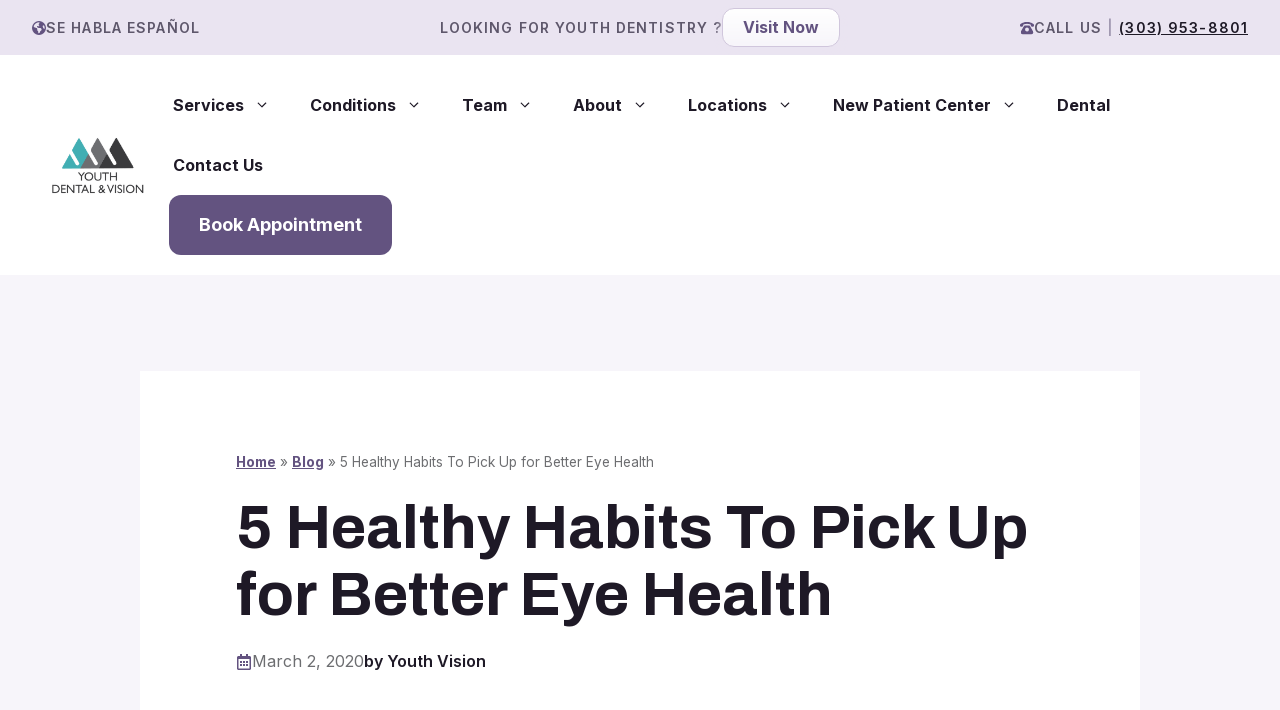

--- FILE ---
content_type: text/html; charset=UTF-8
request_url: https://denveryouthvision.com/5-healthy-habits-to-pick-up-for-better-eye-health/
body_size: 25362
content:
<!DOCTYPE html>
<html lang="en-US" prefix="og: https://ogp.me/ns#">
<head>
	<meta charset="UTF-8">
	<meta name="viewport" content="width=device-width, initial-scale=1">
<!-- Search Engine Optimization by Rank Math PRO - https://rankmath.com/ -->
<title>5 Healthy Habits To Pick Up for Better Eye Health | Youth Vision</title>
<meta name="description" content="Protecting your eyes can be as simple as following these healthy habits."/>
<meta name="robots" content="follow, index, max-snippet:-1, max-video-preview:-1, max-image-preview:large"/>
<link rel="canonical" href="https://denveryouthvision.com/5-healthy-habits-to-pick-up-for-better-eye-health/" />
<meta property="og:locale" content="en_US" />
<meta property="og:type" content="article" />
<meta property="og:title" content="5 Healthy Habits To Pick Up for Better Eye Health | Youth Vision" />
<meta property="og:description" content="Protecting your eyes can be as simple as following these healthy habits." />
<meta property="og:url" content="https://denveryouthvision.com/5-healthy-habits-to-pick-up-for-better-eye-health/" />
<meta property="og:site_name" content="Youth Vision" />
<meta property="article:publisher" content="https://www.facebook.com/denveryouthdentistry/" />
<meta property="article:section" content="Tips for Healthy Eyes" />
<meta property="og:updated_time" content="2024-05-10T22:38:19-06:00" />
<meta property="og:image" content="https://denveryouthvision.com/wp-content/uploads/2022/06/5-healthy-habits-to-pick-up-for-better-eye-health.jpg" />
<meta property="og:image:secure_url" content="https://denveryouthvision.com/wp-content/uploads/2022/06/5-healthy-habits-to-pick-up-for-better-eye-health.jpg" />
<meta property="og:image:width" content="484" />
<meta property="og:image:height" content="290" />
<meta property="og:image:alt" content="healthy habits to pick up for better eye health" />
<meta property="og:image:type" content="image/jpeg" />
<meta name="twitter:card" content="summary_large_image" />
<meta name="twitter:title" content="5 Healthy Habits To Pick Up for Better Eye Health | Youth Vision" />
<meta name="twitter:description" content="Protecting your eyes can be as simple as following these healthy habits." />
<meta name="twitter:site" content="@DenverYouth_DV" />
<meta name="twitter:creator" content="@DenverYouth_DV" />
<meta name="twitter:image" content="https://denveryouthvision.com/wp-content/uploads/2022/06/5-healthy-habits-to-pick-up-for-better-eye-health.jpg" />
<meta name="twitter:label1" content="Written by" />
<meta name="twitter:data1" content="Youth Vision" />
<meta name="twitter:label2" content="Time to read" />
<meta name="twitter:data2" content="3 minutes" />
<script type="application/ld+json" class="rank-math-schema-pro">{"@context":"https://schema.org","@graph":[{"@type":"BreadcrumbList","@id":"https://denveryouthvision.com/5-healthy-habits-to-pick-up-for-better-eye-health/#breadcrumb","itemListElement":[{"@type":"ListItem","position":"1","item":{"@id":"https://denveryouthvision.com","name":"Home"}},{"@type":"ListItem","position":"2","item":{"@id":"https://denveryouthvision.com/blog/","name":"Blog"}},{"@type":"ListItem","position":"3","item":{"@id":"https://denveryouthvision.com/5-healthy-habits-to-pick-up-for-better-eye-health/","name":"5 Healthy Habits To Pick Up for Better Eye Health"}}]}]}</script>
<!-- /Rank Math WordPress SEO plugin -->

<link href='https://fonts.gstatic.com' crossorigin rel='preconnect' />
<link href='https://fonts.googleapis.com' crossorigin rel='preconnect' />
<link rel="alternate" type="application/rss+xml" title="Youth Vision &raquo; Feed" href="https://denveryouthvision.com/feed/" />
<link rel="alternate" type="application/rss+xml" title="Youth Vision &raquo; Comments Feed" href="https://denveryouthvision.com/comments/feed/" />
<link rel="alternate" title="oEmbed (JSON)" type="application/json+oembed" href="https://denveryouthvision.com/wp-json/oembed/1.0/embed?url=https%3A%2F%2Fdenveryouthvision.com%2F5-healthy-habits-to-pick-up-for-better-eye-health%2F" />
<link rel="alternate" title="oEmbed (XML)" type="text/xml+oembed" href="https://denveryouthvision.com/wp-json/oembed/1.0/embed?url=https%3A%2F%2Fdenveryouthvision.com%2F5-healthy-habits-to-pick-up-for-better-eye-health%2F&#038;format=xml" />
		<style>
			.lazyload,
			.lazyloading {
				max-width: 100%;
			}
		</style>
		<style id='wp-img-auto-sizes-contain-inline-css'>
img:is([sizes=auto i],[sizes^="auto," i]){contain-intrinsic-size:3000px 1500px}
/*# sourceURL=wp-img-auto-sizes-contain-inline-css */
</style>
<style id='wp-emoji-styles-inline-css'>

	img.wp-smiley, img.emoji {
		display: inline !important;
		border: none !important;
		box-shadow: none !important;
		height: 1em !important;
		width: 1em !important;
		margin: 0 0.07em !important;
		vertical-align: -0.1em !important;
		background: none !important;
		padding: 0 !important;
	}
/*# sourceURL=wp-emoji-styles-inline-css */
</style>
<style id='wp-block-library-inline-css'>
:root{--wp-block-synced-color:#7a00df;--wp-block-synced-color--rgb:122,0,223;--wp-bound-block-color:var(--wp-block-synced-color);--wp-editor-canvas-background:#ddd;--wp-admin-theme-color:#007cba;--wp-admin-theme-color--rgb:0,124,186;--wp-admin-theme-color-darker-10:#006ba1;--wp-admin-theme-color-darker-10--rgb:0,107,160.5;--wp-admin-theme-color-darker-20:#005a87;--wp-admin-theme-color-darker-20--rgb:0,90,135;--wp-admin-border-width-focus:2px}@media (min-resolution:192dpi){:root{--wp-admin-border-width-focus:1.5px}}.wp-element-button{cursor:pointer}:root .has-very-light-gray-background-color{background-color:#eee}:root .has-very-dark-gray-background-color{background-color:#313131}:root .has-very-light-gray-color{color:#eee}:root .has-very-dark-gray-color{color:#313131}:root .has-vivid-green-cyan-to-vivid-cyan-blue-gradient-background{background:linear-gradient(135deg,#00d084,#0693e3)}:root .has-purple-crush-gradient-background{background:linear-gradient(135deg,#34e2e4,#4721fb 50%,#ab1dfe)}:root .has-hazy-dawn-gradient-background{background:linear-gradient(135deg,#faaca8,#dad0ec)}:root .has-subdued-olive-gradient-background{background:linear-gradient(135deg,#fafae1,#67a671)}:root .has-atomic-cream-gradient-background{background:linear-gradient(135deg,#fdd79a,#004a59)}:root .has-nightshade-gradient-background{background:linear-gradient(135deg,#330968,#31cdcf)}:root .has-midnight-gradient-background{background:linear-gradient(135deg,#020381,#2874fc)}:root{--wp--preset--font-size--normal:16px;--wp--preset--font-size--huge:42px}.has-regular-font-size{font-size:1em}.has-larger-font-size{font-size:2.625em}.has-normal-font-size{font-size:var(--wp--preset--font-size--normal)}.has-huge-font-size{font-size:var(--wp--preset--font-size--huge)}.has-text-align-center{text-align:center}.has-text-align-left{text-align:left}.has-text-align-right{text-align:right}.has-fit-text{white-space:nowrap!important}#end-resizable-editor-section{display:none}.aligncenter{clear:both}.items-justified-left{justify-content:flex-start}.items-justified-center{justify-content:center}.items-justified-right{justify-content:flex-end}.items-justified-space-between{justify-content:space-between}.screen-reader-text{border:0;clip-path:inset(50%);height:1px;margin:-1px;overflow:hidden;padding:0;position:absolute;width:1px;word-wrap:normal!important}.screen-reader-text:focus{background-color:#ddd;clip-path:none;color:#444;display:block;font-size:1em;height:auto;left:5px;line-height:normal;padding:15px 23px 14px;text-decoration:none;top:5px;width:auto;z-index:100000}html :where(.has-border-color){border-style:solid}html :where([style*=border-top-color]){border-top-style:solid}html :where([style*=border-right-color]){border-right-style:solid}html :where([style*=border-bottom-color]){border-bottom-style:solid}html :where([style*=border-left-color]){border-left-style:solid}html :where([style*=border-width]){border-style:solid}html :where([style*=border-top-width]){border-top-style:solid}html :where([style*=border-right-width]){border-right-style:solid}html :where([style*=border-bottom-width]){border-bottom-style:solid}html :where([style*=border-left-width]){border-left-style:solid}html :where(img[class*=wp-image-]){height:auto;max-width:100%}:where(figure){margin:0 0 1em}html :where(.is-position-sticky){--wp-admin--admin-bar--position-offset:var(--wp-admin--admin-bar--height,0px)}@media screen and (max-width:600px){html :where(.is-position-sticky){--wp-admin--admin-bar--position-offset:0px}}

/*# sourceURL=wp-block-library-inline-css */
</style><style id='wp-block-heading-inline-css'>
h1:where(.wp-block-heading).has-background,h2:where(.wp-block-heading).has-background,h3:where(.wp-block-heading).has-background,h4:where(.wp-block-heading).has-background,h5:where(.wp-block-heading).has-background,h6:where(.wp-block-heading).has-background{padding:1.25em 2.375em}h1.has-text-align-left[style*=writing-mode]:where([style*=vertical-lr]),h1.has-text-align-right[style*=writing-mode]:where([style*=vertical-rl]),h2.has-text-align-left[style*=writing-mode]:where([style*=vertical-lr]),h2.has-text-align-right[style*=writing-mode]:where([style*=vertical-rl]),h3.has-text-align-left[style*=writing-mode]:where([style*=vertical-lr]),h3.has-text-align-right[style*=writing-mode]:where([style*=vertical-rl]),h4.has-text-align-left[style*=writing-mode]:where([style*=vertical-lr]),h4.has-text-align-right[style*=writing-mode]:where([style*=vertical-rl]),h5.has-text-align-left[style*=writing-mode]:where([style*=vertical-lr]),h5.has-text-align-right[style*=writing-mode]:where([style*=vertical-rl]),h6.has-text-align-left[style*=writing-mode]:where([style*=vertical-lr]),h6.has-text-align-right[style*=writing-mode]:where([style*=vertical-rl]){rotate:180deg}
/*# sourceURL=https://denveryouthvision.com/wp-includes/blocks/heading/style.min.css */
</style>
<style id='wp-block-list-inline-css'>
ol,ul{box-sizing:border-box}:root :where(.wp-block-list.has-background){padding:1.25em 2.375em}
/*# sourceURL=https://denveryouthvision.com/wp-includes/blocks/list/style.min.css */
</style>
<style id='wp-block-paragraph-inline-css'>
.is-small-text{font-size:.875em}.is-regular-text{font-size:1em}.is-large-text{font-size:2.25em}.is-larger-text{font-size:3em}.has-drop-cap:not(:focus):first-letter{float:left;font-size:8.4em;font-style:normal;font-weight:100;line-height:.68;margin:.05em .1em 0 0;text-transform:uppercase}body.rtl .has-drop-cap:not(:focus):first-letter{float:none;margin-left:.1em}p.has-drop-cap.has-background{overflow:hidden}:root :where(p.has-background){padding:1.25em 2.375em}:where(p.has-text-color:not(.has-link-color)) a{color:inherit}p.has-text-align-left[style*="writing-mode:vertical-lr"],p.has-text-align-right[style*="writing-mode:vertical-rl"]{rotate:180deg}
/*# sourceURL=https://denveryouthvision.com/wp-includes/blocks/paragraph/style.min.css */
</style>
<style id='spacedmonkey-classic-menu-block-style-inline-css'>
.wp-classic-menu-block>.menu{list-style:none;margin:0;padding:0;text-align:left;width:100%}.wp-classic-menu-block>.menu ul{left:-999em;list-style:none;margin:0;padding:0;position:absolute}.wp-classic-menu-block>.menu li{display:inline-block;padding-right:var(--wp--style--block-gap,2em);position:relative;text-align:left}.wp-classic-menu-block>.menu li:hover>ul{left:auto}.wp-classic-menu-block>.menu li li{display:block}.wp-classic-menu-block>.menu li li:hover>ul{left:100%;top:0}

/*# sourceURL=https://denveryouthvision.com/wp-content/plugins/classic-menu-block/build/style-index.css */
</style>
<style id='global-styles-inline-css'>
:root{--wp--preset--aspect-ratio--square: 1;--wp--preset--aspect-ratio--4-3: 4/3;--wp--preset--aspect-ratio--3-4: 3/4;--wp--preset--aspect-ratio--3-2: 3/2;--wp--preset--aspect-ratio--2-3: 2/3;--wp--preset--aspect-ratio--16-9: 16/9;--wp--preset--aspect-ratio--9-16: 9/16;--wp--preset--color--black: #000000;--wp--preset--color--cyan-bluish-gray: #abb8c3;--wp--preset--color--white: #ffffff;--wp--preset--color--pale-pink: #f78da7;--wp--preset--color--vivid-red: #cf2e2e;--wp--preset--color--luminous-vivid-orange: #ff6900;--wp--preset--color--luminous-vivid-amber: #fcb900;--wp--preset--color--light-green-cyan: #7bdcb5;--wp--preset--color--vivid-green-cyan: #00d084;--wp--preset--color--pale-cyan-blue: #8ed1fc;--wp--preset--color--vivid-cyan-blue: #0693e3;--wp--preset--color--vivid-purple: #9b51e0;--wp--preset--color--primary: var(--primary);--wp--preset--color--primary-2: var(--primary-2);--wp--preset--color--contrast-3: var(--contrast-3);--wp--preset--color--contrast: var(--contrast);--wp--preset--color--base-3: var(--base-3);--wp--preset--color--border: var(--border);--wp--preset--color--acc-1: var(--acc1);--wp--preset--color--acc-2: var(--acc2);--wp--preset--color--acc-3: var(--acc3);--wp--preset--color--acctext: var(--acctext);--wp--preset--color--heading: var(--heading);--wp--preset--gradient--vivid-cyan-blue-to-vivid-purple: linear-gradient(135deg,rgb(6,147,227) 0%,rgb(155,81,224) 100%);--wp--preset--gradient--light-green-cyan-to-vivid-green-cyan: linear-gradient(135deg,rgb(122,220,180) 0%,rgb(0,208,130) 100%);--wp--preset--gradient--luminous-vivid-amber-to-luminous-vivid-orange: linear-gradient(135deg,rgb(252,185,0) 0%,rgb(255,105,0) 100%);--wp--preset--gradient--luminous-vivid-orange-to-vivid-red: linear-gradient(135deg,rgb(255,105,0) 0%,rgb(207,46,46) 100%);--wp--preset--gradient--very-light-gray-to-cyan-bluish-gray: linear-gradient(135deg,rgb(238,238,238) 0%,rgb(169,184,195) 100%);--wp--preset--gradient--cool-to-warm-spectrum: linear-gradient(135deg,rgb(74,234,220) 0%,rgb(151,120,209) 20%,rgb(207,42,186) 40%,rgb(238,44,130) 60%,rgb(251,105,98) 80%,rgb(254,248,76) 100%);--wp--preset--gradient--blush-light-purple: linear-gradient(135deg,rgb(255,206,236) 0%,rgb(152,150,240) 100%);--wp--preset--gradient--blush-bordeaux: linear-gradient(135deg,rgb(254,205,165) 0%,rgb(254,45,45) 50%,rgb(107,0,62) 100%);--wp--preset--gradient--luminous-dusk: linear-gradient(135deg,rgb(255,203,112) 0%,rgb(199,81,192) 50%,rgb(65,88,208) 100%);--wp--preset--gradient--pale-ocean: linear-gradient(135deg,rgb(255,245,203) 0%,rgb(182,227,212) 50%,rgb(51,167,181) 100%);--wp--preset--gradient--electric-grass: linear-gradient(135deg,rgb(202,248,128) 0%,rgb(113,206,126) 100%);--wp--preset--gradient--midnight: linear-gradient(135deg,rgb(2,3,129) 0%,rgb(40,116,252) 100%);--wp--preset--font-size--small: 13px;--wp--preset--font-size--medium: 20px;--wp--preset--font-size--large: 36px;--wp--preset--font-size--x-large: 42px;--wp--preset--spacing--20: 0.44rem;--wp--preset--spacing--30: 0.67rem;--wp--preset--spacing--40: 1rem;--wp--preset--spacing--50: 1.5rem;--wp--preset--spacing--60: 2.25rem;--wp--preset--spacing--70: 3.38rem;--wp--preset--spacing--80: 5.06rem;--wp--preset--shadow--natural: 6px 6px 9px rgba(0, 0, 0, 0.2);--wp--preset--shadow--deep: 12px 12px 50px rgba(0, 0, 0, 0.4);--wp--preset--shadow--sharp: 6px 6px 0px rgba(0, 0, 0, 0.2);--wp--preset--shadow--outlined: 6px 6px 0px -3px rgb(255, 255, 255), 6px 6px rgb(0, 0, 0);--wp--preset--shadow--crisp: 6px 6px 0px rgb(0, 0, 0);}:where(.is-layout-flex){gap: 0.5em;}:where(.is-layout-grid){gap: 0.5em;}body .is-layout-flex{display: flex;}.is-layout-flex{flex-wrap: wrap;align-items: center;}.is-layout-flex > :is(*, div){margin: 0;}body .is-layout-grid{display: grid;}.is-layout-grid > :is(*, div){margin: 0;}:where(.wp-block-columns.is-layout-flex){gap: 2em;}:where(.wp-block-columns.is-layout-grid){gap: 2em;}:where(.wp-block-post-template.is-layout-flex){gap: 1.25em;}:where(.wp-block-post-template.is-layout-grid){gap: 1.25em;}.has-black-color{color: var(--wp--preset--color--black) !important;}.has-cyan-bluish-gray-color{color: var(--wp--preset--color--cyan-bluish-gray) !important;}.has-white-color{color: var(--wp--preset--color--white) !important;}.has-pale-pink-color{color: var(--wp--preset--color--pale-pink) !important;}.has-vivid-red-color{color: var(--wp--preset--color--vivid-red) !important;}.has-luminous-vivid-orange-color{color: var(--wp--preset--color--luminous-vivid-orange) !important;}.has-luminous-vivid-amber-color{color: var(--wp--preset--color--luminous-vivid-amber) !important;}.has-light-green-cyan-color{color: var(--wp--preset--color--light-green-cyan) !important;}.has-vivid-green-cyan-color{color: var(--wp--preset--color--vivid-green-cyan) !important;}.has-pale-cyan-blue-color{color: var(--wp--preset--color--pale-cyan-blue) !important;}.has-vivid-cyan-blue-color{color: var(--wp--preset--color--vivid-cyan-blue) !important;}.has-vivid-purple-color{color: var(--wp--preset--color--vivid-purple) !important;}.has-black-background-color{background-color: var(--wp--preset--color--black) !important;}.has-cyan-bluish-gray-background-color{background-color: var(--wp--preset--color--cyan-bluish-gray) !important;}.has-white-background-color{background-color: var(--wp--preset--color--white) !important;}.has-pale-pink-background-color{background-color: var(--wp--preset--color--pale-pink) !important;}.has-vivid-red-background-color{background-color: var(--wp--preset--color--vivid-red) !important;}.has-luminous-vivid-orange-background-color{background-color: var(--wp--preset--color--luminous-vivid-orange) !important;}.has-luminous-vivid-amber-background-color{background-color: var(--wp--preset--color--luminous-vivid-amber) !important;}.has-light-green-cyan-background-color{background-color: var(--wp--preset--color--light-green-cyan) !important;}.has-vivid-green-cyan-background-color{background-color: var(--wp--preset--color--vivid-green-cyan) !important;}.has-pale-cyan-blue-background-color{background-color: var(--wp--preset--color--pale-cyan-blue) !important;}.has-vivid-cyan-blue-background-color{background-color: var(--wp--preset--color--vivid-cyan-blue) !important;}.has-vivid-purple-background-color{background-color: var(--wp--preset--color--vivid-purple) !important;}.has-black-border-color{border-color: var(--wp--preset--color--black) !important;}.has-cyan-bluish-gray-border-color{border-color: var(--wp--preset--color--cyan-bluish-gray) !important;}.has-white-border-color{border-color: var(--wp--preset--color--white) !important;}.has-pale-pink-border-color{border-color: var(--wp--preset--color--pale-pink) !important;}.has-vivid-red-border-color{border-color: var(--wp--preset--color--vivid-red) !important;}.has-luminous-vivid-orange-border-color{border-color: var(--wp--preset--color--luminous-vivid-orange) !important;}.has-luminous-vivid-amber-border-color{border-color: var(--wp--preset--color--luminous-vivid-amber) !important;}.has-light-green-cyan-border-color{border-color: var(--wp--preset--color--light-green-cyan) !important;}.has-vivid-green-cyan-border-color{border-color: var(--wp--preset--color--vivid-green-cyan) !important;}.has-pale-cyan-blue-border-color{border-color: var(--wp--preset--color--pale-cyan-blue) !important;}.has-vivid-cyan-blue-border-color{border-color: var(--wp--preset--color--vivid-cyan-blue) !important;}.has-vivid-purple-border-color{border-color: var(--wp--preset--color--vivid-purple) !important;}.has-vivid-cyan-blue-to-vivid-purple-gradient-background{background: var(--wp--preset--gradient--vivid-cyan-blue-to-vivid-purple) !important;}.has-light-green-cyan-to-vivid-green-cyan-gradient-background{background: var(--wp--preset--gradient--light-green-cyan-to-vivid-green-cyan) !important;}.has-luminous-vivid-amber-to-luminous-vivid-orange-gradient-background{background: var(--wp--preset--gradient--luminous-vivid-amber-to-luminous-vivid-orange) !important;}.has-luminous-vivid-orange-to-vivid-red-gradient-background{background: var(--wp--preset--gradient--luminous-vivid-orange-to-vivid-red) !important;}.has-very-light-gray-to-cyan-bluish-gray-gradient-background{background: var(--wp--preset--gradient--very-light-gray-to-cyan-bluish-gray) !important;}.has-cool-to-warm-spectrum-gradient-background{background: var(--wp--preset--gradient--cool-to-warm-spectrum) !important;}.has-blush-light-purple-gradient-background{background: var(--wp--preset--gradient--blush-light-purple) !important;}.has-blush-bordeaux-gradient-background{background: var(--wp--preset--gradient--blush-bordeaux) !important;}.has-luminous-dusk-gradient-background{background: var(--wp--preset--gradient--luminous-dusk) !important;}.has-pale-ocean-gradient-background{background: var(--wp--preset--gradient--pale-ocean) !important;}.has-electric-grass-gradient-background{background: var(--wp--preset--gradient--electric-grass) !important;}.has-midnight-gradient-background{background: var(--wp--preset--gradient--midnight) !important;}.has-small-font-size{font-size: var(--wp--preset--font-size--small) !important;}.has-medium-font-size{font-size: var(--wp--preset--font-size--medium) !important;}.has-large-font-size{font-size: var(--wp--preset--font-size--large) !important;}.has-x-large-font-size{font-size: var(--wp--preset--font-size--x-large) !important;}
/*# sourceURL=global-styles-inline-css */
</style>

<style id='classic-theme-styles-inline-css'>
/*! This file is auto-generated */
.wp-block-button__link{color:#fff;background-color:#32373c;border-radius:9999px;box-shadow:none;text-decoration:none;padding:calc(.667em + 2px) calc(1.333em + 2px);font-size:1.125em}.wp-block-file__button{background:#32373c;color:#fff;text-decoration:none}
/*# sourceURL=/wp-includes/css/classic-themes.min.css */
</style>
<link rel='stylesheet' id='generate-style-css' href='https://denveryouthvision.com/wp-content/themes/generatepress/assets/css/main.min.css?ver=3.6.1' media='all' />
<style id='generate-style-inline-css'>
body{background-color:var(--base-3);color:var(--contrast-3);}a{color:var(--primary);}a{text-decoration:underline;}.entry-title a, .site-branding a, a.button, .wp-block-button__link, .main-navigation a{text-decoration:none;}a:hover, a:focus, a:active{color:var(--contrast);}.grid-container{max-width:1400px;}.wp-block-group__inner-container{max-width:1400px;margin-left:auto;margin-right:auto;}.site-header .header-image{width:140px;}:root{--primary:#635380;--primary-2:#453a59;--contrast-3:#6d6e71;--contrast:#222222;--base-3:#ffffff;--border:#d3d0d9;--acc1:#d0c6dc;--acc2:#eae4f1;--acc3:#f7f5fa;--acctext:#5e576b;--heading:#1e1926;}:root .has-primary-color{color:var(--primary);}:root .has-primary-background-color{background-color:var(--primary);}:root .has-primary-2-color{color:var(--primary-2);}:root .has-primary-2-background-color{background-color:var(--primary-2);}:root .has-contrast-3-color{color:var(--contrast-3);}:root .has-contrast-3-background-color{background-color:var(--contrast-3);}:root .has-contrast-color{color:var(--contrast);}:root .has-contrast-background-color{background-color:var(--contrast);}:root .has-base-3-color{color:var(--base-3);}:root .has-base-3-background-color{background-color:var(--base-3);}:root .has-border-color{color:var(--border);}:root .has-border-background-color{background-color:var(--border);}:root .has-acc1-color{color:var(--acc1);}:root .has-acc1-background-color{background-color:var(--acc1);}:root .has-acc2-color{color:var(--acc2);}:root .has-acc2-background-color{background-color:var(--acc2);}:root .has-acc3-color{color:var(--acc3);}:root .has-acc3-background-color{background-color:var(--acc3);}:root .has-acctext-color{color:var(--acctext);}:root .has-acctext-background-color{background-color:var(--acctext);}:root .has-heading-color{color:var(--heading);}:root .has-heading-background-color{background-color:var(--heading);}h1{font-family:inherit;font-weight:700;font-size:3.815rem;line-height:1.1em;}@media (max-width:768px){h1{font-size:2.815rem;}}h1, h2, h3, h4, h5, h6{font-family:Archivo, sans-serif;}body, button, input, select, textarea{font-family:Inter, sans-serif;font-size:1.125rem;}body{line-height:1.7;}h2{font-weight:600;font-size:3.052rem;}@media (max-width:768px){h2{font-size:2.052rem;}}h3{font-weight:600;font-size:2.441rem;}@media (max-width:768px){h3{font-size:1.75rem;}}h4{font-weight:600;font-size:1.953rem;line-height:1.2em;}@media (max-width:768px){h4{font-size:1.5rem;}}h5{font-weight:600;font-size:1.563rem;line-height:1.2em;}@media (max-width:768px){h5{font-size:1.25rem;}}h6{font-weight:600;font-size:1.25rem;line-height:1.2em;}html{font-size:16px;}button:not(.menu-toggle),html input[type="button"],input[type="reset"],input[type="submit"],.button,.wp-block-button .wp-block-button__link{font-family:Archivo, sans-serif;}.main-navigation a, .main-navigation .menu-toggle, .main-navigation .menu-bar-items{font-weight:700;font-size:1rem;}.top-bar{background-color:#636363;color:#ffffff;}.top-bar a{color:#ffffff;}.top-bar a:hover{color:#303030;}.site-header{background-color:var(--base-3);}.site-header a{color:var(--base-3);}.main-title a,.main-title a:hover{color:var(--contrast);}.site-description{color:var(--contrast-2);}.mobile-menu-control-wrapper .menu-toggle,.mobile-menu-control-wrapper .menu-toggle:hover,.mobile-menu-control-wrapper .menu-toggle:focus,.has-inline-mobile-toggle #site-navigation.toggled{background-color:rgba(0, 0, 0, 0.02);}.main-navigation,.main-navigation ul ul{background-color:var(--base-3);}.main-navigation .main-nav ul li a, .main-navigation .menu-toggle, .main-navigation .menu-bar-items{color:var(--heading);}.main-navigation .main-nav ul li:not([class*="current-menu-"]):hover > a, .main-navigation .main-nav ul li:not([class*="current-menu-"]):focus > a, .main-navigation .main-nav ul li.sfHover:not([class*="current-menu-"]) > a, .main-navigation .menu-bar-item:hover > a, .main-navigation .menu-bar-item.sfHover > a{color:var(--acctext);}button.menu-toggle:hover,button.menu-toggle:focus{color:var(--heading);}.main-navigation .main-nav ul li[class*="current-menu-"] > a{color:var(--heading);}.navigation-search input[type="search"],.navigation-search input[type="search"]:active, .navigation-search input[type="search"]:focus, .main-navigation .main-nav ul li.search-item.active > a, .main-navigation .menu-bar-items .search-item.active > a{color:var(--acctext);}.main-navigation ul ul{background-color:var(--acc3);}.main-navigation .main-nav ul ul li a{color:var(--heading);}.main-navigation .main-nav ul ul li:not([class*="current-menu-"]):hover > a,.main-navigation .main-nav ul ul li:not([class*="current-menu-"]):focus > a, .main-navigation .main-nav ul ul li.sfHover:not([class*="current-menu-"]) > a{color:var(--heading);}.main-navigation .main-nav ul ul li[class*="current-menu-"] > a{color:var(--heading);}.separate-containers .inside-article, .separate-containers .comments-area, .separate-containers .page-header, .one-container .container, .separate-containers .paging-navigation, .inside-page-header{color:var(--contrast-3);background-color:var(--base-3);}.entry-title a{color:var(--contrast);}.entry-title a:hover{color:var(--contrast-2);}.entry-meta{color:var(--contrast-2);}h1{color:var(--heading);}h2{color:var(--heading);}h3{color:var(--heading);}h4{color:var(--heading);}h5{color:var(--heading);}h6{color:var(--heading);}.sidebar .widget{background-color:var(--base-3);}.footer-widgets{background-color:var(--base-3);}.site-info{background-color:var(--base-3);}input[type="text"],input[type="email"],input[type="url"],input[type="password"],input[type="search"],input[type="tel"],input[type="number"],textarea,select{color:var(--contrast);background-color:var(--base-2);border-color:var(--base);}input[type="text"]:focus,input[type="email"]:focus,input[type="url"]:focus,input[type="password"]:focus,input[type="search"]:focus,input[type="tel"]:focus,input[type="number"]:focus,textarea:focus,select:focus{color:var(--contrast);background-color:var(--base-2);border-color:var(--contrast-3);}button,html input[type="button"],input[type="reset"],input[type="submit"],a.button,a.wp-block-button__link:not(.has-background){color:var(--base-3);background-color:var(--acctext);}button:hover,html input[type="button"]:hover,input[type="reset"]:hover,input[type="submit"]:hover,a.button:hover,button:focus,html input[type="button"]:focus,input[type="reset"]:focus,input[type="submit"]:focus,a.button:focus,a.wp-block-button__link:not(.has-background):active,a.wp-block-button__link:not(.has-background):focus,a.wp-block-button__link:not(.has-background):hover{color:var(--base-3);background-color:var(--heading);}a.generate-back-to-top{background-color:rgba( 0,0,0,0.4 );color:#ffffff;}a.generate-back-to-top:hover,a.generate-back-to-top:focus{background-color:rgba( 0,0,0,0.6 );color:#ffffff;}:root{--gp-search-modal-bg-color:var(--base-3);--gp-search-modal-text-color:var(--contrast);--gp-search-modal-overlay-bg-color:rgba(0,0,0,0.2);}@media (max-width: 1000px){.main-navigation .menu-bar-item:hover > a, .main-navigation .menu-bar-item.sfHover > a{background:none;color:var(--heading);}}.nav-below-header .main-navigation .inside-navigation.grid-container, .nav-above-header .main-navigation .inside-navigation.grid-container{padding:0px 20px 0px 20px;}.site-main .wp-block-group__inner-container{padding:40px;}.separate-containers .paging-navigation{padding-top:20px;padding-bottom:20px;}.entry-content .alignwide, body:not(.no-sidebar) .entry-content .alignfull{margin-left:-40px;width:calc(100% + 80px);max-width:calc(100% + 80px);}.main-navigation .main-nav ul ul li a{padding:15px 20px 15px 20px;}.main-navigation ul ul{width:300px;}.rtl .menu-item-has-children .dropdown-menu-toggle{padding-left:20px;}.menu-item-has-children ul .dropdown-menu-toggle{padding-top:15px;padding-bottom:15px;margin-top:-15px;}.rtl .main-navigation .main-nav ul li.menu-item-has-children > a{padding-right:20px;}@media (max-width:768px){.separate-containers .inside-article, .separate-containers .comments-area, .separate-containers .page-header, .separate-containers .paging-navigation, .one-container .site-content, .inside-page-header{padding:30px;}.site-main .wp-block-group__inner-container{padding:30px;}.inside-top-bar{padding-right:30px;padding-left:30px;}.inside-header{padding-right:30px;padding-left:30px;}.widget-area .widget{padding-top:30px;padding-right:30px;padding-bottom:30px;padding-left:30px;}.footer-widgets-container{padding-top:30px;padding-right:30px;padding-bottom:30px;padding-left:30px;}.inside-site-info{padding-right:30px;padding-left:30px;}.entry-content .alignwide, body:not(.no-sidebar) .entry-content .alignfull{margin-left:-30px;width:calc(100% + 60px);max-width:calc(100% + 60px);}.one-container .site-main .paging-navigation{margin-bottom:20px;}}/* End cached CSS */.is-right-sidebar{width:30%;}.is-left-sidebar{width:30%;}.site-content .content-area{width:100%;}@media (max-width: 1000px){.main-navigation .menu-toggle,.sidebar-nav-mobile:not(#sticky-placeholder){display:block;}.main-navigation ul,.gen-sidebar-nav,.main-navigation:not(.slideout-navigation):not(.toggled) .main-nav > ul,.has-inline-mobile-toggle #site-navigation .inside-navigation > *:not(.navigation-search):not(.main-nav){display:none;}.nav-align-right .inside-navigation,.nav-align-center .inside-navigation{justify-content:space-between;}.has-inline-mobile-toggle .mobile-menu-control-wrapper{display:flex;flex-wrap:wrap;}.has-inline-mobile-toggle .inside-header{flex-direction:row;text-align:left;flex-wrap:wrap;}.has-inline-mobile-toggle .header-widget,.has-inline-mobile-toggle #site-navigation{flex-basis:100%;}.nav-float-left .has-inline-mobile-toggle #site-navigation{order:10;}}
.dynamic-author-image-rounded{border-radius:100%;}.dynamic-featured-image, .dynamic-author-image{vertical-align:middle;}.one-container.blog .dynamic-content-template:not(:last-child), .one-container.archive .dynamic-content-template:not(:last-child){padding-bottom:0px;}.dynamic-entry-excerpt > p:last-child{margin-bottom:0px;}
/*# sourceURL=generate-style-inline-css */
</style>
<link rel='stylesheet' id='generate-child-css' href='https://denveryouthvision.com/wp-content/themes/generatepress_child/style.css?ver=1722373106' media='all' />
<link rel='stylesheet' id='generate-google-fonts-css' href='https://fonts.googleapis.com/css?family=Archivo%3A100%2C200%2C300%2Cregular%2C500%2C600%2C700%2C800%2C900%2C100italic%2C200italic%2C300italic%2Citalic%2C500italic%2C600italic%2C700italic%2C800italic%2C900italic%7CInter%3A100%2C200%2C300%2Cregular%2C500%2C600%2C700%2C800%2C900&#038;display=auto&#038;ver=3.6.1' media='all' />
<link rel='stylesheet' id='generateblocks-global-css' href='https://denveryouthvision.com/wp-content/uploads/generateblocks/style-global.css?ver=1752804560' media='all' />
<style id='generateblocks-inline-css'>
.gb-block-image-shadow-rounded{padding-right:30px;margin-top:4rem;margin-bottom:5rem;}.gb-image-shadow-rounded{border-radius:2rem;width:calc(100% - 30px);vertical-align:middle;box-shadow: 30px 30px 0 0 rgba(207, 197, 219, 0.36);}.gb-block-image-b4f30729{padding-right:30px;}.gb-image-b4f30729{border-radius:2rem;width:calc(100% - 30px);vertical-align:middle;box-shadow: 30px 30px 0 0 rgba(207, 197, 219, 0.36);}.gb-block-image-68b0c7be{padding-top:1.5rem;padding-bottom:3rem;}.gb-image-68b0c7be{vertical-align:middle;}.gb-block-image-025bd2a1{margin-bottom:1rem;text-align:center;}.gb-image-025bd2a1{vertical-align:middle;}.gb-block-image-5bda1da1{margin-bottom:1rem;text-align:center;}.gb-image-5bda1da1{vertical-align:middle;}.gb-block-image-bbd9b0ad{margin-top:-100px;text-align:right;}.gb-image-bbd9b0ad{width:600px;vertical-align:middle;}.gb-container.gb-tabs__item:not(.gb-tabs__item-open){display:none;}.gb-container-cta-section{width:100%;position:relative;overflow-x:hidden;overflow-y:hidden;padding:6rem;margin-top:4rem;border-radius:1rem;background-color:var(--primary);color:var(--base-3);}.gb-container-cta-section:before{content:"";background-image:url(https://denveryouthvision.com/wp-content/uploads/2024/04/dental-pattern-2b.png);background-repeat:repeat;background-position:center center;background-size:cover;z-index:0;position:absolute;top:0;right:0;bottom:0;left:0;transition:inherit;border-radius:1rem;pointer-events:none;opacity:0.12;}.gb-container-cta-section.gb-has-dynamic-bg:before{background-image:var(--background-url);}.gb-container-cta-section.gb-no-dynamic-bg:before{background-image:none;}.gb-container-cta-section-alt{position:relative;overflow-x:hidden;overflow-y:hidden;font-weight:600;padding:4rem;margin-top:2rem;border-radius:1rem;background-color:var(--primary);color:var(--acc2);}.gb-container-cta-section-alt:before{content:"";background-image:url(https://denveryouthvision.com/wp-content/uploads/2024/04/pattern-2a.png);background-repeat:repeat;background-position:center center;background-size:100%;z-index:0;position:absolute;top:0;right:0;bottom:0;left:0;transition:inherit;border-radius:1rem;pointer-events:none;opacity:0.12;}.gb-container-cta-section-alt a{color:var(--base-3);}.gb-container-cta-section-alt a:hover{color:var(--acc3);}.gb-container-cta-section-alt.gb-has-dynamic-bg:before{background-image:var(--background-url);}.gb-container-cta-section-alt.gb-no-dynamic-bg:before{background-image:none;}.gb-container-037dd992{background-color:var(--brand-blue-dark);}.gb-container-6f5e4755{width:100%;margin-right:auto;margin-left:auto;}.gb-container-bd7ab785{background-color:var(--primary);}.gb-grid-wrapper > .gb-grid-column-bd7ab785{width:33.33%;}.gb-container-1a1fd09e{background-color:var(--primary-2);}.gb-grid-wrapper > .gb-grid-column-1a1fd09e{width:33.33%;}.gb-container-2724ee2d{background-color:var(--primary);}.gb-grid-wrapper > .gb-grid-column-2724ee2d{width:33.33%;}.gb-container-e97334ac{max-width:100%;padding:6rem;margin-right:auto;margin-left:auto;background-color:var(--acc3);}.gb-container-5daad696{max-width:1000px;padding:5rem 6rem;margin-right:auto;margin-left:auto;background-color:var(--base-3);}.gb-container-542f90dc{margin-right:auto;margin-left:auto;}.gb-container-e9e0da61{display:flex;column-gap:5px;}.gb-container-d1dd99b1{margin-top:5rem;margin-bottom:0rem;border-top:1px solid rgba(102, 102, 102, 0.31);border-bottom-color:rgba(102, 102, 102, 0.31);}.gb-container-d1dd99b1 > .gb-inside-container{padding:3rem 0 0rem;max-width:1400px;margin-left:auto;margin-right:auto;}.gb-grid-wrapper > .gb-grid-column-d1dd99b1 > .gb-container{display:flex;flex-direction:column;height:100%;}.gb-container-9c89f761 > .gb-inside-container{padding:0;}.gb-grid-wrapper > .gb-grid-column-9c89f761{width:50%;}.gb-grid-wrapper > .gb-grid-column-9c89f761 > .gb-container{display:flex;flex-direction:column;height:100%;}.gb-container-9cf413a8 > .gb-inside-container{padding:0;}.gb-grid-wrapper > .gb-grid-column-9cf413a8{width:15%;}.gb-grid-wrapper > .gb-grid-column-9cf413a8 > .gb-container{display:flex;flex-direction:column;height:100%;}.gb-container-625f3305 > .gb-inside-container{padding:0;}.gb-grid-wrapper > .gb-grid-column-625f3305{width:85%;}.gb-grid-wrapper > .gb-grid-column-625f3305 > .gb-container{display:flex;flex-direction:column;height:100%;}.gb-container-5d70717c{text-align:right;}.gb-container-5d70717c > .gb-inside-container{padding:0;}.gb-grid-wrapper > .gb-grid-column-5d70717c{width:50%;}.gb-grid-wrapper > .gb-grid-column-5d70717c > .gb-container{display:flex;flex-direction:column;height:100%;}.gb-container-78f3ead4 > .gb-inside-container{padding:0;}.gb-grid-wrapper > .gb-grid-column-78f3ead4{width:85%;}.gb-grid-wrapper > .gb-grid-column-78f3ead4 > .gb-container{display:flex;flex-direction:column;height:100%;}.gb-container-780c810b > .gb-inside-container{padding:0;}.gb-grid-wrapper > .gb-grid-column-780c810b{width:15%;}.gb-grid-wrapper > .gb-grid-column-780c810b > .gb-container{display:flex;flex-direction:column;height:100%;}.gb-container-782999c5{padding-top:0rem;padding-bottom:0rem;border-top:1px solid var(--border);background-color:var(--base-3);}.gb-container-efae8cb1{max-width:100%;margin-right:auto;margin-left:auto;}.gb-container-b71ccd79{height:100%;padding:5rem 3rem 5rem 15%;border-right:0px solid var(--border);}.gb-grid-wrapper > .gb-grid-column-b71ccd79{width:25%;}.gb-container-c6487245{display:flex;justify-content:center;column-gap:0.4rem;}.gb-container-e49c3468{padding-top:5rem;padding-bottom:5rem;padding-left:2rem;}.gb-grid-wrapper > .gb-grid-column-e49c3468{width:25%;}.gb-container-63ac68ce{padding:5rem 7.5% 5rem 3rem;border-left:1px solid var(--border);background-color:var(--accent);}.gb-grid-wrapper > .gb-grid-column-63ac68ce{width:50%;}.gb-container-f3f9135b{height:100%;padding:30px;border-radius:0.5rem;background-color:var(--acc3);}.gb-grid-wrapper > .gb-grid-column-f3f9135b{width:50%;}.gb-container-27b78962{height:100%;padding:30px;border-radius:0.5rem;background-color:var(--acc3);}.gb-grid-wrapper > .gb-grid-column-27b78962{width:50%;}.gb-container-c590a2ba{height:100%;padding:30px;border-radius:0.5rem;background-color:var(--acc3);}.gb-grid-wrapper > .gb-grid-column-c590a2ba{width:50%;}.gb-container-8ae331ca{height:100%;padding:30px;border-radius:0.5rem;background-color:var(--acc3);}.gb-grid-wrapper > .gb-grid-column-8ae331ca{width:50%;}.gb-container-3adfad68{padding-top:2rem;}.gb-container-de3b98be{padding:5rem 2.5rem;margin-top:2rem;border-top:1px solid var(--border);background-color:var(--base-3);}.gb-container-58a54f8f{max-width:1400px;margin-right:auto;margin-left:auto;}.gb-container-a34ad964{height:100%;padding-right:3rem;border-right:1px solid var(--border);}.gb-grid-wrapper > .gb-grid-column-a34ad964{width:25%;}.gb-container-61f268e0{display:flex;justify-content:center;column-gap:0.4rem;}.gb-container-68c40792{padding-left:2rem;}.gb-grid-wrapper > .gb-grid-column-68c40792{width:25%;}.gb-container-21f6a703{padding-left:3rem;border-left:1px solid var(--border);}.gb-grid-wrapper > .gb-grid-column-21f6a703{width:50%;}.gb-container-e7b86e6c{padding:30px;background-color:var(--accent);}.gb-grid-wrapper > .gb-grid-column-e7b86e6c{width:50%;}.gb-container-d00483a8{padding:30px;background-color:var(--accent);}.gb-grid-wrapper > .gb-grid-column-d00483a8{width:50%;}.gb-container-2a4d0e08{padding:30px;background-color:var(--accent);}.gb-grid-wrapper > .gb-grid-column-2a4d0e08{width:50%;}.gb-container-fbf13195{padding:30px;background-color:var(--accent);}.gb-grid-wrapper > .gb-grid-column-fbf13195{width:50%;}.gb-container-fb24c539{padding:0.5rem 2rem;background-color:var(--acc2);}.gb-grid-wrapper > .gb-grid-column-b5028d3f{width:25%;}.gb-container-baeefbab{display:flex;align-items:center;justify-content:center;column-gap:0.5em;}.gb-grid-wrapper > .gb-grid-column-baeefbab{width:50%;}.gb-container-ae93629f{display:flex;justify-content:flex-end;}.gb-grid-wrapper > .gb-grid-column-ae93629f{width:25%;}.gb-container-275408cf{position:relative;padding-right:2.5rem;padding-left:2.5rem;background-image:linear-gradient(90deg, rgba(98, 83, 128, 0.94), #453a59);}.gb-container-275408cf:before{content:"";background-image:url(https://denveryouthvision.com/wp-content/uploads/2024/04/dental-pattern-1a.png);background-repeat:no-repeat;background-position:center center;background-size:cover;z-index:0;position:absolute;top:0;right:0;bottom:0;left:0;transition:inherit;pointer-events:none;}.gb-container-275408cf.gb-has-dynamic-bg:before{background-image:var(--background-url);}.gb-container-275408cf.gb-no-dynamic-bg:before{background-image:none;}.gb-container-e64def5c{max-width:1400px;position:relative;margin-right:auto;margin-left:auto;}.gb-container-626335f2{padding-top:8rem;padding-bottom:8rem;}.gb-grid-wrapper > .gb-grid-column-626335f2{width:50%;}.gb-container-466e07e3{display:flex;column-gap:1rem;margin-top:2rem;}.gb-container-a3472c34{height:100%;flex-direction:column;justify-content:flex-end;}.gb-grid-wrapper > .gb-grid-column-a3472c34{width:50%;}.gb-accordion__item:not(.gb-accordion__item-open) > .gb-button .gb-accordion__icon-open{display:none;}.gb-accordion__item.gb-accordion__item-open > .gb-button .gb-accordion__icon{display:none;}.gb-button-cta-large{display:inline-flex;font-size:1.125rem;font-weight:700;padding:20px 30px;border-radius:12px;background-color:var(--primary);color:#ffffff;text-decoration:none;}.gb-button-cta-large:hover, .gb-button-cta-large:active, .gb-button-cta-large:focus{background-color:var(--primary-2);color:#ffffff;}.gb-button-white-btn-large{display:inline-flex;font-size:1.125rem;font-weight:700;padding:20px 30px;border-radius:12px;background-color:var(--base-3);color:var(--primary);text-decoration:none;box-shadow: 0 4px 10px 0 rgba(85, 67, 92, 0.08);}.gb-button-white-btn-large:hover, .gb-button-white-btn-large:active, .gb-button-white-btn-large:focus{background-color:var(--base-3);color:var(--primary-2);}a.gb-button-primary-btn{display:inline-flex;font-size:1rem;font-weight:700;padding:15px 25px;border-radius:12px;background-color:var(--cta);color:#ffffff;text-decoration:none;}a.gb-button-primary-btn:hover, a.gb-button-primary-btn:active, a.gb-button-primary-btn:focus{background-color:var(--contrast-2);color:#ffffff;}a.gb-button-primary-btn-large{display:inline-flex;font-size:1.125rem;font-weight:700;padding:15px 25px;border-radius:12px;background-color:var(--cta);color:#ffffff;text-decoration:none;}a.gb-button-primary-btn-large:hover, a.gb-button-primary-btn-large:active, a.gb-button-primary-btn-large:focus{background-color:var(--contrast-2);color:#ffffff;}a.gb-button-6bd66ffa{display:inline-flex;font-size:1.125rem;font-weight:700;padding:15px 30px;margin-left:1rem;border-radius:12px;text-decoration:none;}a.gb-button-5c49bab5{display:inline-flex;flex-direction:row;align-items:center;column-gap:0.5rem;width:100%;font-weight:700;padding:15px 20px;color:#ffffff;text-decoration:none;}a.gb-button-5c49bab5:hover, a.gb-button-5c49bab5:active, a.gb-button-5c49bab5:focus{color:#ffffff;}a.gb-button-5c49bab5 .gb-icon{line-height:0;}a.gb-button-5c49bab5 .gb-icon svg{width:1em;height:1em;fill:currentColor;}a.gb-button-a2ba0071{display:inline-flex;flex-direction:row;align-items:center;column-gap:0.5rem;width:100%;font-weight:700;padding:15px 20px;color:#ffffff;text-decoration:none;}a.gb-button-a2ba0071:hover, a.gb-button-a2ba0071:active, a.gb-button-a2ba0071:focus{color:#ffffff;}a.gb-button-a2ba0071 .gb-icon{line-height:0;}a.gb-button-a2ba0071 .gb-icon svg{width:1em;height:1em;fill:currentColor;}a.gb-button-3cb9795d{display:inline-flex;flex-direction:row;align-items:center;column-gap:0.5rem;width:100%;font-weight:700;padding:15px 20px;color:#ffffff;text-decoration:none;}a.gb-button-3cb9795d:hover, a.gb-button-3cb9795d:active, a.gb-button-3cb9795d:focus{color:#ffffff;}a.gb-button-3cb9795d .gb-icon{line-height:0;}a.gb-button-3cb9795d .gb-icon svg{width:1em;height:1em;fill:currentColor;}.gb-button-wrapper a.gb-button-bec8d56e{display:inline-flex;align-items:center;justify-content:center;text-align:center;padding:10px;background-color:var(--primary-2);color:#ffffff;text-decoration:none;}.gb-button-wrapper a.gb-button-bec8d56e:hover, .gb-button-wrapper a.gb-button-bec8d56e:active, .gb-button-wrapper a.gb-button-bec8d56e:focus{background-color:var(--acctext);}.gb-button-wrapper a.gb-button-bec8d56e .gb-icon{line-height:0;}.gb-button-wrapper a.gb-button-bec8d56e .gb-icon svg{width:1.5em;height:1.5em;fill:currentColor;}.gb-button-wrapper a.gb-button-122d9fa4{display:inline-flex;align-items:center;justify-content:center;text-align:center;padding:10px;background-color:var(--primary-2);color:#ffffff;text-decoration:none;}.gb-button-wrapper a.gb-button-122d9fa4:hover, .gb-button-wrapper a.gb-button-122d9fa4:active, .gb-button-wrapper a.gb-button-122d9fa4:focus{background-color:var(--acctext);}.gb-button-wrapper a.gb-button-122d9fa4 .gb-icon{line-height:0;}.gb-button-wrapper a.gb-button-122d9fa4 .gb-icon svg{width:1.5em;height:1.5em;fill:currentColor;}a.gb-button-617f8ea7{display:inline-flex;flex-direction:row;align-items:center;justify-content:center;width:35px;height:35px;min-width:35px;min-height:35px;text-align:center;padding:0;border-radius:10px;border:0px solid;background-color:var(--primary);color:var(--base-3);text-decoration:none;}a.gb-button-617f8ea7:hover, a.gb-button-617f8ea7:active, a.gb-button-617f8ea7:focus{background-color:var(--primary-2);color:var(--base-3);}a.gb-button-617f8ea7 .gb-icon{line-height:0;}a.gb-button-617f8ea7 .gb-icon svg{width:1.2em;height:1.2em;fill:currentColor;}a.gb-button-ebba1df4{display:inline-flex;flex-direction:row;align-items:center;justify-content:center;width:35px;height:35px;min-width:35px;min-height:35px;text-align:center;padding:0;border-radius:10px;border:0px solid;background-color:var(--primary);color:var(--base-3);text-decoration:none;}a.gb-button-ebba1df4:hover, a.gb-button-ebba1df4:active, a.gb-button-ebba1df4:focus{background-color:var(--primary-2);color:var(--base-3);}a.gb-button-ebba1df4 .gb-icon{line-height:0;}a.gb-button-ebba1df4 .gb-icon svg{width:1.2em;height:1.2em;fill:currentColor;}a.gb-button-451e3f3c{display:inline-flex;flex-direction:row;align-items:center;justify-content:center;width:35px;height:35px;min-width:35px;min-height:35px;text-align:center;padding:0;border-radius:10px;border:0px solid;background-color:var(--primary);color:var(--base-3);text-decoration:none;}a.gb-button-451e3f3c:hover, a.gb-button-451e3f3c:active, a.gb-button-451e3f3c:focus{background-color:var(--primary-2);color:var(--base-3);}a.gb-button-451e3f3c .gb-icon{line-height:0;}a.gb-button-451e3f3c .gb-icon svg{width:1.2em;height:1.2em;fill:currentColor;}a.gb-button-b3468924{display:inline-flex;flex-direction:row;align-items:center;justify-content:center;width:35px;height:35px;min-width:35px;min-height:35px;text-align:center;padding:0;border-radius:10px;border:0px solid;background-color:var(--primary);color:var(--base-3);text-decoration:none;}a.gb-button-b3468924:hover, a.gb-button-b3468924:active, a.gb-button-b3468924:focus{background-color:var(--primary-2);color:var(--base-3);}a.gb-button-b3468924 .gb-icon{line-height:0;}a.gb-button-b3468924 .gb-icon svg{width:1.2em;height:1.2em;fill:currentColor;}a.gb-button-a3a88234{display:inline-flex;flex-direction:row;align-items:center;justify-content:center;width:35px;height:35px;min-width:35px;min-height:35px;text-align:center;padding:0;border-radius:10px;border:0px solid;background-color:var(--primary);color:var(--base-3);text-decoration:none;}a.gb-button-a3a88234:hover, a.gb-button-a3a88234:active, a.gb-button-a3a88234:focus{background-color:var(--primary-2);color:var(--base-3);}a.gb-button-a3a88234 .gb-icon{line-height:0;}a.gb-button-a3a88234 .gb-icon svg{width:1.2em;height:1.2em;fill:currentColor;}a.gb-button-75a30520{display:inline-flex;flex-direction:row;align-items:center;justify-content:center;width:35px;height:35px;min-width:35px;min-height:35px;text-align:center;padding:0;border-radius:10px;border:0px solid;background-color:var(--primary);color:var(--base-3);text-decoration:none;}a.gb-button-75a30520:hover, a.gb-button-75a30520:active, a.gb-button-75a30520:focus{background-color:var(--primary-2);color:var(--base-3);}a.gb-button-75a30520 .gb-icon{line-height:0;}a.gb-button-75a30520 .gb-icon svg{width:1.2em;height:1.2em;fill:currentColor;}.gb-button-a99193b6{display:inline-flex;flex-direction:row;align-items:center;justify-content:center;width:35px;height:35px;min-width:35px;min-height:35px;text-align:center;padding:0;border-radius:10px;border:0px solid;background-color:var(--primary);color:var(--base-3);text-decoration:none;}.gb-button-a99193b6:hover, .gb-button-a99193b6:active, .gb-button-a99193b6:focus{background-color:var(--primary-2);color:var(--base-3);}.gb-button-a99193b6 .gb-icon{line-height:0;}.gb-button-a99193b6 .gb-icon svg{width:1.2em;height:1.2em;fill:currentColor;}.gb-button-eab622ca{display:inline-flex;flex-direction:row;align-items:center;justify-content:center;width:35px;height:35px;min-width:35px;min-height:35px;text-align:center;padding:0;border-radius:10px;border:0px solid;background-color:var(--primary);color:var(--base-3);text-decoration:none;}.gb-button-eab622ca:hover, .gb-button-eab622ca:active, .gb-button-eab622ca:focus{background-color:var(--primary-2);color:var(--base-3);}.gb-button-eab622ca .gb-icon{line-height:0;}.gb-button-eab622ca .gb-icon svg{width:1.2em;height:1.2em;fill:currentColor;}.gb-button-67576428{display:inline-flex;flex-direction:row;align-items:center;justify-content:center;width:35px;height:35px;min-width:35px;min-height:35px;text-align:center;padding:0;border-radius:10px;border:0px solid;background-color:var(--primary);color:var(--base-3);text-decoration:none;}.gb-button-67576428:hover, .gb-button-67576428:active, .gb-button-67576428:focus{background-color:var(--primary-2);color:var(--base-3);}.gb-button-67576428 .gb-icon{line-height:0;}.gb-button-67576428 .gb-icon svg{width:1.2em;height:1.2em;fill:currentColor;}.gb-button-cbcff3c7{display:inline-flex;flex-direction:row;align-items:center;justify-content:center;width:35px;height:35px;min-width:35px;min-height:35px;text-align:center;padding:0;border-radius:10px;border:0px solid;background-color:var(--primary);color:var(--base-3);text-decoration:none;}.gb-button-cbcff3c7:hover, .gb-button-cbcff3c7:active, .gb-button-cbcff3c7:focus{background-color:var(--primary-2);color:var(--base-3);}.gb-button-cbcff3c7 .gb-icon{line-height:0;}.gb-button-cbcff3c7 .gb-icon svg{width:1.2em;height:1.2em;fill:currentColor;}.gb-button-80c8fc6f{display:inline-flex;flex-direction:row;align-items:center;justify-content:center;width:35px;height:35px;min-width:35px;min-height:35px;text-align:center;padding:0;border-radius:10px;border:0px solid;background-color:var(--primary);color:var(--base-3);text-decoration:none;}.gb-button-80c8fc6f:hover, .gb-button-80c8fc6f:active, .gb-button-80c8fc6f:focus{background-color:var(--primary-2);color:var(--base-3);}.gb-button-80c8fc6f .gb-icon{line-height:0;}.gb-button-80c8fc6f .gb-icon svg{width:1.2em;height:1.2em;fill:currentColor;}.gb-button-0ce6d657{display:inline-flex;flex-direction:row;align-items:center;justify-content:center;width:35px;height:35px;min-width:35px;min-height:35px;text-align:center;padding:0;border-radius:10px;border:0px solid;background-color:var(--primary);color:var(--base-3);text-decoration:none;}.gb-button-0ce6d657:hover, .gb-button-0ce6d657:active, .gb-button-0ce6d657:focus{background-color:var(--primary-2);color:var(--base-3);}.gb-button-0ce6d657 .gb-icon{line-height:0;}.gb-button-0ce6d657 .gb-icon svg{width:1.2em;height:1.2em;fill:currentColor;}a.gb-button-e09b2840{padding:5px 20px;text-decoration:none;}a.gb-button-fc6932f3{display:inline-flex;padding:15px 20px;background-color:var(--primary-2);text-decoration:none;}a.gb-button-fc6932f3:hover, a.gb-button-fc6932f3:active, a.gb-button-fc6932f3:focus{background-color:var(--heading);}a.gb-button-ef77b9f9{display:inline-flex;align-items:center;column-gap:0.5em;padding:15px 20px;color:var(--primary);text-decoration:none;}a.gb-button-ef77b9f9:hover, a.gb-button-ef77b9f9:active, a.gb-button-ef77b9f9:focus{color:var(--primary-2);}a.gb-button-ef77b9f9 .gb-icon{line-height:0;}a.gb-button-ef77b9f9 .gb-icon svg{width:1em;height:1em;fill:currentColor;}.gb-button-ef77b9f9{box-shadow: 0 5px 10px 0 rgba(0,0,0,0.1);}.gb-button-ef77b9f9:hover{box-shadow: 0 5px 10px 0 rgba(0, 0, 0, 0.2);}.gb-grid-wrapper-c800843a{display:flex;flex-wrap:wrap;}.gb-grid-wrapper-c800843a > .gb-grid-column{box-sizing:border-box;}.gb-grid-wrapper-a4b97d6a{display:flex;flex-wrap:wrap;margin-left:-30px;}.gb-grid-wrapper-a4b97d6a > .gb-grid-column{box-sizing:border-box;padding-left:30px;}.gb-grid-wrapper-c04126aa{display:flex;flex-wrap:wrap;align-items:center;margin-left:-15px;}.gb-grid-wrapper-c04126aa > .gb-grid-column{box-sizing:border-box;padding-left:15px;}.gb-grid-wrapper-ee647ff2{display:flex;flex-wrap:wrap;align-items:center;margin-left:-15px;}.gb-grid-wrapper-ee647ff2 > .gb-grid-column{box-sizing:border-box;padding-left:15px;}.gb-grid-wrapper-e343cd9f{display:flex;flex-wrap:wrap;row-gap:40px;margin-left:-40px;}.gb-grid-wrapper-e343cd9f > .gb-grid-column{box-sizing:border-box;padding-left:40px;}.gb-grid-wrapper-be7bb0a7{display:flex;flex-wrap:wrap;row-gap:40px;margin-left:-40px;}.gb-grid-wrapper-be7bb0a7 > .gb-grid-column{box-sizing:border-box;padding-left:40px;}.gb-grid-wrapper-fe647720{display:flex;flex-wrap:wrap;row-gap:40px;margin-left:-40px;}.gb-grid-wrapper-fe647720 > .gb-grid-column{box-sizing:border-box;padding-left:40px;}.gb-grid-wrapper-ffe7e5c8{display:flex;flex-wrap:wrap;row-gap:40px;margin-left:-40px;}.gb-grid-wrapper-ffe7e5c8 > .gb-grid-column{box-sizing:border-box;padding-left:40px;}.gb-grid-wrapper-cca954ef{display:flex;flex-wrap:wrap;align-items:center;}.gb-grid-wrapper-cca954ef > .gb-grid-column{box-sizing:border-box;}.gb-grid-wrapper-6cd6cb0a{display:flex;flex-wrap:wrap;align-items:flex-end;}.gb-grid-wrapper-6cd6cb0a > .gb-grid-column{box-sizing:border-box;}h1.gb-headline-58153e90{text-align:left;}p.gb-headline-96a11702{display:flex;align-items:center;column-gap:0.5em;font-size:16px;}p.gb-headline-96a11702 .gb-icon{line-height:0;color:var(--primary);}p.gb-headline-96a11702 .gb-icon svg{width:1em;height:1em;fill:currentColor;}p.gb-headline-04462091{font-size:16px;font-weight:600;color:var(--heading);}p.gb-headline-a6f36397{font-size:0.875rem;line-height:1.2em;font-weight:500;margin-bottom:0.25rem;color:var(--primary);}p.gb-headline-3d262c0b{font-size:0.75rem;margin-bottom:0px;color:var(--contrast-3);}p.gb-headline-c7c691fb{font-size:0.875rem;line-height:1.2rem;font-weight:500;margin-bottom:0.25rem;}p.gb-headline-8ac35083{font-size:0.75rem;margin-bottom:0px;color:var(--contrast-3);}h6.gb-headline-f45f9956{font-size:1rem;letter-spacing:0.1rem;text-transform:uppercase;text-align:center;}p.gb-headline-daaa3327{text-align:center;}h4.gb-headline-f34b8c12{margin-bottom:3rem;}h4.gb-headline-21df3901{margin-bottom:3rem;}h5.gb-headline-211416cd{font-size:1.125rem;margin-bottom:8px;}p.gb-headline-c2ce41f2{margin-bottom:8px;}p.gb-headline-223b81ce{display:flex;align-items:center;column-gap:0.5em;margin-bottom:0px;}p.gb-headline-223b81ce .gb-icon{line-height:0;color:var(--primary);}p.gb-headline-223b81ce .gb-icon svg{width:1em;height:1em;fill:currentColor;}p.gb-headline-47662fa4{display:flex;align-items:center;column-gap:0.5em;margin-bottom:0px;}p.gb-headline-47662fa4 .gb-icon{line-height:0;color:var(--primary);}p.gb-headline-47662fa4 .gb-icon svg{width:1em;height:1em;fill:currentColor;}h5.gb-headline-9791a8a6{font-size:1.125rem;margin-bottom:8px;}p.gb-headline-b7568cfd{margin-bottom:8px;}p.gb-headline-523dfedd{display:flex;align-items:center;column-gap:0.5em;margin-bottom:0px;}p.gb-headline-523dfedd .gb-icon{line-height:0;color:var(--primary);}p.gb-headline-523dfedd .gb-icon svg{width:1em;height:1em;fill:currentColor;}p.gb-headline-8cfc0f49{display:flex;align-items:center;column-gap:0.5em;margin-bottom:0px;}p.gb-headline-8cfc0f49 .gb-icon{line-height:0;color:var(--primary);}p.gb-headline-8cfc0f49 .gb-icon svg{width:1em;height:1em;fill:currentColor;}h5.gb-headline-a8350d2e{font-size:1.125rem;margin-bottom:8px;}p.gb-headline-ba415541{margin-bottom:8px;}p.gb-headline-f066cacd{display:flex;align-items:center;column-gap:0.5em;margin-bottom:0px;}p.gb-headline-f066cacd .gb-icon{line-height:0;color:var(--primary);}p.gb-headline-f066cacd .gb-icon svg{width:1em;height:1em;fill:currentColor;}p.gb-headline-d1a4ef90{display:flex;align-items:center;column-gap:0.5em;margin-bottom:0px;}p.gb-headline-d1a4ef90 .gb-icon{line-height:0;color:var(--primary);}p.gb-headline-d1a4ef90 .gb-icon svg{width:1em;height:1em;fill:currentColor;}h5.gb-headline-d7fb038b{font-size:1.125rem;margin-bottom:8px;}p.gb-headline-948c6c68{margin-bottom:8px;}p.gb-headline-6885f4eb{display:flex;align-items:center;column-gap:0.5em;margin-bottom:0px;}p.gb-headline-6885f4eb .gb-icon{line-height:0;color:var(--primary);}p.gb-headline-6885f4eb .gb-icon svg{width:1em;height:1em;fill:currentColor;}p.gb-headline-c9fed3f8{display:flex;align-items:center;column-gap:0.5em;margin-bottom:0px;}p.gb-headline-c9fed3f8 .gb-icon{line-height:0;color:var(--primary);}p.gb-headline-c9fed3f8 .gb-icon svg{width:1em;height:1em;fill:currentColor;}p.gb-headline-8cb716ac{font-size:14px;margin-bottom:0px;}h6.gb-headline-1ed33246{font-size:1rem;letter-spacing:0.1rem;text-transform:uppercase;text-align:center;}p.gb-headline-7a5d961b{text-align:center;}h4.gb-headline-c5df33fe{font-size:1.5rem;letter-spacing:0.1rem;text-transform:uppercase;margin-bottom:2.5rem;}h4.gb-headline-3ba5d1ce{font-size:1.5rem;letter-spacing:0.1rem;text-transform:uppercase;margin-bottom:2.5rem;}h5.gb-headline-fab6da46{font-size:1rem;letter-spacing:0.1rem;text-transform:uppercase;margin-bottom:8px;}p.gb-headline-b80cd605{margin-bottom:8px;}p.gb-headline-31cc7420{display:flex;align-items:center;column-gap:0.5em;margin-bottom:0px;}p.gb-headline-31cc7420 .gb-icon{line-height:0;color:var(--primary);}p.gb-headline-31cc7420 .gb-icon svg{width:1em;height:1em;fill:currentColor;}p.gb-headline-8cefc0d6{display:flex;align-items:center;column-gap:0.5em;margin-bottom:0px;}p.gb-headline-8cefc0d6 .gb-icon{line-height:0;color:var(--primary);}p.gb-headline-8cefc0d6 .gb-icon svg{width:1em;height:1em;fill:currentColor;}h5.gb-headline-f588d163{font-size:1rem;letter-spacing:0.1rem;text-transform:uppercase;margin-bottom:8px;}p.gb-headline-c1237e8b{margin-bottom:8px;}p.gb-headline-068fc7a8{display:flex;align-items:center;column-gap:0.5em;margin-bottom:0px;}p.gb-headline-068fc7a8 .gb-icon{line-height:0;color:var(--primary);}p.gb-headline-068fc7a8 .gb-icon svg{width:1em;height:1em;fill:currentColor;}p.gb-headline-1904cf08{display:flex;align-items:center;column-gap:0.5em;margin-bottom:0px;}p.gb-headline-1904cf08 .gb-icon{line-height:0;color:var(--primary);}p.gb-headline-1904cf08 .gb-icon svg{width:1em;height:1em;fill:currentColor;}h5.gb-headline-560d9c3b{font-size:1rem;letter-spacing:0.1rem;text-transform:uppercase;margin-bottom:8px;}p.gb-headline-93f29918{margin-bottom:8px;}p.gb-headline-b665705d{display:flex;align-items:center;column-gap:0.5em;margin-bottom:0px;}p.gb-headline-b665705d .gb-icon{line-height:0;color:var(--primary);}p.gb-headline-b665705d .gb-icon svg{width:1em;height:1em;fill:currentColor;}p.gb-headline-b43e6d48{display:flex;align-items:center;column-gap:0.5em;margin-bottom:0px;}p.gb-headline-b43e6d48 .gb-icon{line-height:0;color:var(--primary);}p.gb-headline-b43e6d48 .gb-icon svg{width:1em;height:1em;fill:currentColor;}h5.gb-headline-890e2731{font-size:1rem;letter-spacing:0.1rem;text-transform:uppercase;margin-bottom:8px;}p.gb-headline-cda71c67{margin-bottom:8px;}p.gb-headline-d2de35c5{display:flex;align-items:center;column-gap:0.5em;margin-bottom:0px;}p.gb-headline-d2de35c5 .gb-icon{line-height:0;color:var(--primary);}p.gb-headline-d2de35c5 .gb-icon svg{width:1em;height:1em;fill:currentColor;}p.gb-headline-4122c167{display:flex;align-items:center;column-gap:0.5em;margin-bottom:0px;}p.gb-headline-4122c167 .gb-icon{line-height:0;color:var(--primary);}p.gb-headline-4122c167 .gb-icon svg{width:1em;height:1em;fill:currentColor;}p.gb-headline-c283ba3b{display:flex;align-items:center;column-gap:0.5em;font-size:0.875rem;letter-spacing:0.08em;font-weight:600;text-transform:uppercase;margin-bottom:0px;color:var(--acctext);}p.gb-headline-c283ba3b a{color:var(--acctext);}p.gb-headline-c283ba3b a:hover{color:var(--primary);}p.gb-headline-c283ba3b .gb-icon{line-height:0;color:var(--primary);}p.gb-headline-c283ba3b .gb-icon svg{width:1em;height:1em;fill:currentColor;}p.gb-headline-6bac56ae{font-size:0.875rem;letter-spacing:0.08em;font-weight:600;text-transform:uppercase;margin-bottom:0px;color:var(--acctext);}p.gb-headline-7b1c510b{display:flex;align-items:center;column-gap:0.5em;font-size:0.875rem;letter-spacing:0.08em;font-weight:600;text-transform:uppercase;margin-bottom:0px;color:var(--acctext);}p.gb-headline-7b1c510b a{color:var(--heading);}p.gb-headline-7b1c510b a:hover{color:var(--primary);}p.gb-headline-7b1c510b .gb-icon{line-height:0;color:var(--primary);}p.gb-headline-7b1c510b .gb-icon svg{width:1em;height:1em;fill:currentColor;}h2.gb-headline-39326c31{color:var(--base-3);}p.gb-headline-c84ca3b9{font-size:1.25rem;font-weight:600;color:var(--acc1);}p.gb-headline-f84c2ef8{font-size:1.25rem;font-weight:600;color:var(--acc1);}.gb-button-wrapper{display:flex;flex-wrap:wrap;align-items:flex-start;justify-content:flex-start;clear:both;}@media (min-width: 1025px) {.gb-container-037dd992{display:none !important;}.gb-container-de3b98be{display:none !important;}.gb-button-wrapper-38a2c075 > .gb-button{flex:1;}.gb-button-wrapper-fe863527 > .gb-button{flex:1;}}@media (max-width: 1024px) {.gb-block-image-bbd9b0ad{text-align:center;}.gb-image-bbd9b0ad{width:300px;}.gb-container-e97334ac{padding:4rem;}.gb-container-5daad696{padding:4rem;}.gb-grid-wrapper > .gb-grid-column-9cf413a8{width:25%;}.gb-grid-wrapper > .gb-grid-column-625f3305{width:75%;}.gb-grid-wrapper > .gb-grid-column-78f3ead4{width:75%;}.gb-grid-wrapper > .gb-grid-column-780c810b{width:25%;}.gb-grid-wrapper > .gb-grid-column-b71ccd79{width:50%;}.gb-container-e49c3468{padding-bottom:0rem;}.gb-grid-wrapper > .gb-grid-column-e49c3468{width:50%;}.gb-container-63ac68ce{padding-top:0rem;border-left-width:0px;}.gb-grid-wrapper > .gb-grid-column-63ac68ce{width:100%;}.gb-grid-wrapper > .gb-grid-column-626335f2{width:100%;}.gb-grid-wrapper > .gb-grid-column-a3472c34{width:100%;}.gb-grid-wrapper-e343cd9f{row-gap:40px;}}@media (max-width: 1024px) and (min-width: 768px) {.gb-container-037dd992{display:none !important;}.gb-container-de3b98be{display:none !important;}.gb-button-wrapper-38a2c075 > .gb-button{flex:1;}.gb-button-wrapper-fe863527 > .gb-button{flex:1;}}@media (max-width: 767px) {.gb-image-shadow-rounded{border-radius:1rem;height:300px;object-fit:cover;}.gb-image-b4f30729{border-radius:1rem;height:300px;object-fit:cover;}.gb-container-cta-section{width:100%;}.gb-grid-wrapper > .gb-grid-column-cta-section{width:100%;}.gb-container-cta-section-alt{padding:2rem;}.gb-grid-wrapper > .gb-grid-column-bd7ab785{width:33.33%;}.gb-grid-wrapper > .gb-grid-column-1a1fd09e{width:33.33%;}.gb-grid-wrapper > .gb-grid-column-2724ee2d{width:33.33%;}.gb-container-e97334ac{padding:0.1rem 0rem;}.gb-container-5daad696{padding:2rem;}.gb-container-e9e0da61{display:block;}.gb-container-9c89f761{margin-bottom:10px;}.gb-grid-wrapper > .gb-grid-column-9c89f761{width:100%;}.gb-grid-wrapper > .gb-grid-column-9cf413a8{width:15%;}.gb-grid-wrapper > .gb-grid-column-625f3305{width:85%;}.gb-container-5d70717c{text-align:left;}.gb-grid-wrapper > .gb-grid-column-5d70717c{width:100%;}.gb-grid-wrapper > .gb-grid-column-78f3ead4{width:85%;}.gb-grid-wrapper > .gb-grid-column-780c810b{width:15%;order:-1;}.gb-container-b71ccd79{padding-right:2rem;padding-bottom:0rem;padding-left:2rem;}.gb-grid-wrapper > .gb-grid-column-b71ccd79{width:100%;}.gb-container-e49c3468{padding-top:2rem;padding-right:2rem;padding-left:2rem;}.gb-grid-wrapper > .gb-grid-column-e49c3468{width:100%;}.gb-container-63ac68ce{padding:2rem 2rem 3rem;}.gb-grid-wrapper > .gb-grid-column-63ac68ce{width:100%;}.gb-grid-wrapper > .gb-grid-column-f3f9135b{width:100%;}.gb-grid-wrapper > .gb-grid-column-27b78962{width:100%;}.gb-grid-wrapper > .gb-grid-column-c590a2ba{width:100%;}.gb-grid-wrapper > .gb-grid-column-8ae331ca{width:100%;}.gb-container-3adfad68{margin-bottom:4rem;}.gb-container-de3b98be{display:none !important;}.gb-grid-wrapper > .gb-grid-column-a34ad964{width:100%;}.gb-grid-wrapper > .gb-grid-column-68c40792{width:100%;}.gb-grid-wrapper > .gb-grid-column-21f6a703{width:100%;}.gb-grid-wrapper > .gb-grid-column-e7b86e6c{width:100%;}.gb-grid-wrapper > .gb-grid-column-d00483a8{width:100%;}.gb-grid-wrapper > .gb-grid-column-2a4d0e08{width:100%;}.gb-grid-wrapper > .gb-grid-column-fbf13195{width:100%;}.gb-container-fb24c539{display:none !important;}.gb-grid-wrapper > .gb-grid-column-b5028d3f{width:100%;}.gb-grid-wrapper > .gb-grid-column-baeefbab{width:100%;}.gb-grid-wrapper > .gb-grid-column-ae93629f{width:100%;}.gb-container-626335f2{padding-top:3rem;}.gb-grid-wrapper > .gb-grid-column-626335f2{width:100%;}.gb-container-466e07e3{flex-direction:column;align-items:center;row-gap:1rem;}.gb-grid-wrapper > .gb-grid-column-a3472c34{width:100%;}a.gb-button-5c49bab5{justify-content:center;width:100%;}a.gb-button-a2ba0071{justify-content:center;width:100%;}a.gb-button-3cb9795d{justify-content:center;width:100%;}p.gb-headline-96a11702{margin-bottom:10px;}p.gb-headline-04462091{margin-bottom:0px;}p.gb-headline-8cb716ac{text-align:center;}h2.gb-headline-39326c31{text-align:center;}p.gb-headline-c84ca3b9{font-size:1.125rem;text-align:center;}p.gb-headline-f84c2ef8{font-size:1.125rem;text-align:center;}.gb-button-wrapper-38a2c075 > .gb-button{flex:1;}.gb-button-wrapper-fe863527 > .gb-button{flex:1;}}:root{--gb-container-width:1400px;}.gb-container .wp-block-image img{vertical-align:middle;}.gb-grid-wrapper .wp-block-image{margin-bottom:0;}.gb-highlight{background:none;}.gb-shape{line-height:0;}.gb-container-link{position:absolute;top:0;right:0;bottom:0;left:0;z-index:99;}
/*# sourceURL=generateblocks-inline-css */
</style>
<link rel='stylesheet' id='generate-blog-images-css' href='https://denveryouthvision.com/wp-content/plugins/gp-premium/blog/functions/css/featured-images.min.css?ver=2.5.5' media='all' />
<link rel="https://api.w.org/" href="https://denveryouthvision.com/wp-json/" /><link rel="alternate" title="JSON" type="application/json" href="https://denveryouthvision.com/wp-json/wp/v2/posts/5913" /><link rel="EditURI" type="application/rsd+xml" title="RSD" href="https://denveryouthvision.com/xmlrpc.php?rsd" />
<meta name="generator" content="WordPress 6.9" />
<link rel='shortlink' href='https://denveryouthvision.com/?p=5913' />
<meta name="ti-site-data" content="[base64]" />		<script>
			document.documentElement.className = document.documentElement.className.replace('no-js', 'js');
		</script>
				<style>
			.no-js img.lazyload {
				display: none;
			}

			figure.wp-block-image img.lazyloading {
				min-width: 150px;
			}

			.lazyload,
			.lazyloading {
				--smush-placeholder-width: 100px;
				--smush-placeholder-aspect-ratio: 1/1;
				width: var(--smush-image-width, var(--smush-placeholder-width)) !important;
				aspect-ratio: var(--smush-image-aspect-ratio, var(--smush-placeholder-aspect-ratio)) !important;
			}

						.lazyload, .lazyloading {
				opacity: 0;
			}

			.lazyloaded {
				opacity: 1;
				transition: opacity 400ms;
				transition-delay: 0ms;
			}

					</style>
		<!-- Google tag (gtag.js) -->
<script async src="https://www.googletagmanager.com/gtag/js?id=G-L1KY418VML"></script>
<script>
  window.dataLayer = window.dataLayer || [];
  function gtag(){dataLayer.push(arguments);}
  gtag('js', new Date());

  gtag('config', 'G-L1KY418VML');
</script><link rel="icon" href="https://denveryouthvision.com/wp-content/uploads/2024/02/favicon.png" sizes="32x32" />
<link rel="icon" href="https://denveryouthvision.com/wp-content/uploads/2024/02/favicon.png" sizes="192x192" />
<link rel="apple-touch-icon" href="https://denveryouthvision.com/wp-content/uploads/2024/02/favicon.png" />
<meta name="msapplication-TileImage" content="https://denveryouthvision.com/wp-content/uploads/2024/02/favicon.png" />
</head>

<body class="wp-singular post-template-default single single-post postid-5913 single-format-standard wp-custom-logo wp-embed-responsive wp-theme-generatepress wp-child-theme-generatepress_child post-image-above-header post-image-aligned-center sticky-menu-fade no-sidebar nav-float-right separate-containers header-aligned-left dropdown-hover featured-image-active full-width-content" itemtype="https://schema.org/Blog" itemscope>
	<a class="screen-reader-text skip-link" href="#content" title="Skip to content">Skip to content</a><div class="gb-container gb-container-fb24c539">
<div class="gb-grid-wrapper gb-grid-wrapper-cca954ef">
<div class="gb-grid-column gb-grid-column-b5028d3f"><div class="gb-container gb-container-b5028d3f">

<p class="gb-headline gb-headline-c283ba3b no-underline"><span class="gb-icon"><svg viewBox="0 0 512 512" xmlns="http://www.w3.org/2000/svg"><path d="M57.7 193l9.4 16.4c8.3 14.5 21.9 25.2 38 29.8L163 255.7c17.2 4.9 29 20.6 29 38.5v39.9c0 11 6.2 21 16 25.9s16 14.9 16 25.9v39c0 15.6 14.9 26.9 29.9 22.6c16.1-4.6 28.6-17.5 32.7-33.8l2.8-11.2c4.2-16.9 15.2-31.4 30.3-40l8.1-4.6c15-8.5 24.2-24.5 24.2-41.7v-8.3c0-12.7-5.1-24.9-14.1-33.9l-3.9-3.9c-9-9-21.2-14.1-33.9-14.1H257c-11.1 0-22.1-2.9-31.8-8.4l-34.5-19.7c-4.3-2.5-7.6-6.5-9.2-11.2c-3.2-9.6 1.1-20 10.2-24.5l5.9-3c6.6-3.3 14.3-3.9 21.3-1.5l23.2 7.7c8.2 2.7 17.2-.4 21.9-7.5c4.7-7 4.2-16.3-1.2-22.8l-13.6-16.3c-10-12-9.9-29.5 .3-41.3l15.7-18.3c8.8-10.3 10.2-25 3.5-36.7l-2.4-4.2c-3.5-.2-6.9-.3-10.4-.3C163.1 48 84.4 108.9 57.7 193zM464 256c0-36.8-9.6-71.4-26.4-101.5L412 164.8c-15.7 6.3-23.8 23.8-18.5 39.8l16.9 50.7c3.5 10.4 12 18.3 22.6 20.9l29.1 7.3c1.2-9 1.8-18.2 1.8-27.5zM0 256a256 256 0 1 1 512 0A256 256 0 1 1 0 256z"></path></svg></span><span class="gb-headline-text"><a href="/vision-services/servicios-oftalmologicos/">Se Habla Español</a></span></p>

</div></div>

<div class="gb-grid-column gb-grid-column-baeefbab"><div class="gb-container gb-container-baeefbab">

<p class="gb-headline gb-headline-6bac56ae gb-headline-text">Looking for Youth Dentistry ?</p>



<a class="gb-button gb-button-e09b2840 gb-button-text BTNWhiteNormal" href="https://denveryouthdentistry.com" target="_blank" rel="noopener noreferrer">Visit Now</a>

</div></div>

<div class="gb-grid-column gb-grid-column-ae93629f"><div class="gb-container gb-container-ae93629f">

<p class="gb-headline gb-headline-7b1c510b"><span class="gb-icon"><svg viewBox="0 0 512 512" xmlns="http://www.w3.org/2000/svg"><path d="M0 141.3c0-8.5 3.4-16.6 9.9-22.1C38.2 95.4 125.9 32 256 32s217.8 63.4 246.1 87.2c6.5 5.5 9.9 13.6 9.9 22.1V176c0 17.7-14.3 32-32 32H437.7c-13.1 0-24.9-8-29.7-20.1l-19.4-48.6c-2.9-7.3-8.4-13.2-15.7-16c-18.6-7-59.5-19.3-116.8-19.3s-98.2 12.3-116.8 19.3c-7.3 2.8-12.8 8.7-15.7 16L104 187.9C99.2 200 87.4 208 74.3 208H32c-17.7 0-32-14.3-32-32V141.3zM32 432V401c0-11.1 2.9-22.1 8.4-31.8l101.1-177C153 172.3 174.2 160 197.1 160H314.9c23 0 44.2 12.3 55.6 32.2l101.1 177c5.5 9.7 8.4 20.6 8.4 31.8v31c0 26.5-21.5 48-48 48H80c-26.5 0-48-21.5-48-48zM328 312a72 72 0 1 0 -144 0 72 72 0 1 0 144 0z"></path></svg></span><span class="gb-headline-text">Call Us <mark style="background-color:rgba(0, 0, 0, 0);color:#a199b1" class="has-inline-color">|</mark> <a href="tel:+13039538801">(303) 953-8801</a></span></p>

</div></div>
</div>
</div>		<header class="site-header has-inline-mobile-toggle" id="masthead" aria-label="Site"  itemtype="https://schema.org/WPHeader" itemscope>
			<div class="inside-header">
				<div class="site-logo">
					<a href="https://denveryouthvision.com/" rel="home">
						<img  class="header-image is-logo-image lazyload" alt="Youth Vision" data-src="https://denveryouthvision.com/wp-content/uploads/2024/04/logo.png" width="200" height="112" src="[data-uri]" style="--smush-placeholder-width: 200px; --smush-placeholder-aspect-ratio: 200/112;" />
					</a>
				</div>	<nav class="main-navigation mobile-menu-control-wrapper" id="mobile-menu-control-wrapper" aria-label="Mobile Toggle">
				<button data-nav="site-navigation" class="menu-toggle" aria-controls="primary-menu" aria-expanded="false">
			<span class="gp-icon icon-menu-bars"><svg viewBox="0 0 512 512" aria-hidden="true" xmlns="http://www.w3.org/2000/svg" width="1em" height="1em"><path d="M0 96c0-13.255 10.745-24 24-24h464c13.255 0 24 10.745 24 24s-10.745 24-24 24H24c-13.255 0-24-10.745-24-24zm0 160c0-13.255 10.745-24 24-24h464c13.255 0 24 10.745 24 24s-10.745 24-24 24H24c-13.255 0-24-10.745-24-24zm0 160c0-13.255 10.745-24 24-24h464c13.255 0 24 10.745 24 24s-10.745 24-24 24H24c-13.255 0-24-10.745-24-24z" /></svg><svg viewBox="0 0 512 512" aria-hidden="true" xmlns="http://www.w3.org/2000/svg" width="1em" height="1em"><path d="M71.029 71.029c9.373-9.372 24.569-9.372 33.942 0L256 222.059l151.029-151.03c9.373-9.372 24.569-9.372 33.942 0 9.372 9.373 9.372 24.569 0 33.942L289.941 256l151.03 151.029c9.372 9.373 9.372 24.569 0 33.942-9.373 9.372-24.569 9.372-33.942 0L256 289.941l-151.029 151.03c-9.373 9.372-24.569 9.372-33.942 0-9.372-9.373-9.372-24.569 0-33.942L222.059 256 71.029 104.971c-9.372-9.373-9.372-24.569 0-33.942z" /></svg></span><span class="screen-reader-text">Menu</span>		</button>
	</nav>
			<nav class="main-navigation sub-menu-right" id="site-navigation" aria-label="Primary"  itemtype="https://schema.org/SiteNavigationElement" itemscope>
			<div class="inside-navigation grid-container">
								<button class="menu-toggle" aria-controls="primary-menu" aria-expanded="false">
					<span class="gp-icon icon-menu-bars"><svg viewBox="0 0 512 512" aria-hidden="true" xmlns="http://www.w3.org/2000/svg" width="1em" height="1em"><path d="M0 96c0-13.255 10.745-24 24-24h464c13.255 0 24 10.745 24 24s-10.745 24-24 24H24c-13.255 0-24-10.745-24-24zm0 160c0-13.255 10.745-24 24-24h464c13.255 0 24 10.745 24 24s-10.745 24-24 24H24c-13.255 0-24-10.745-24-24zm0 160c0-13.255 10.745-24 24-24h464c13.255 0 24 10.745 24 24s-10.745 24-24 24H24c-13.255 0-24-10.745-24-24z" /></svg><svg viewBox="0 0 512 512" aria-hidden="true" xmlns="http://www.w3.org/2000/svg" width="1em" height="1em"><path d="M71.029 71.029c9.373-9.372 24.569-9.372 33.942 0L256 222.059l151.029-151.03c9.373-9.372 24.569-9.372 33.942 0 9.372 9.373 9.372 24.569 0 33.942L289.941 256l151.03 151.029c9.372 9.373 9.372 24.569 0 33.942-9.373 9.372-24.569 9.372-33.942 0L256 289.941l-151.029 151.03c-9.373 9.372-24.569 9.372-33.942 0-9.372-9.373-9.372-24.569 0-33.942L222.059 256 71.029 104.971c-9.372-9.373-9.372-24.569 0-33.942z" /></svg></span><span class="screen-reader-text">Menu</span>				</button>
				<div id="primary-menu" class="main-nav"><ul id="menu-main-menu" class=" menu sf-menu"><li id="menu-item-6500" class="menu-item menu-item-type-post_type menu-item-object-page menu-item-has-children menu-item-6500"><a href="https://denveryouthvision.com/vision-services/">Services<span role="presentation" class="dropdown-menu-toggle"><span class="gp-icon icon-arrow"><svg viewBox="0 0 330 512" aria-hidden="true" xmlns="http://www.w3.org/2000/svg" width="1em" height="1em"><path d="M305.913 197.085c0 2.266-1.133 4.815-2.833 6.514L171.087 335.593c-1.7 1.7-4.249 2.832-6.515 2.832s-4.815-1.133-6.515-2.832L26.064 203.599c-1.7-1.7-2.832-4.248-2.832-6.514s1.132-4.816 2.832-6.515l14.162-14.163c1.7-1.699 3.966-2.832 6.515-2.832 2.266 0 4.815 1.133 6.515 2.832l111.316 111.317 111.316-111.317c1.7-1.699 4.249-2.832 6.515-2.832s4.815 1.133 6.515 2.832l14.162 14.163c1.7 1.7 2.833 4.249 2.833 6.515z" /></svg></span></span></a>
<ul class="sub-menu">
	<li id="menu-item-6501" class="menu-item menu-item-type-post_type menu-item-object-page menu-item-6501"><a href="https://denveryouthvision.com/vision-services/kids-glasses/">Kids Glasses</a></li>
	<li id="menu-item-6502" class="menu-item menu-item-type-post_type menu-item-object-page menu-item-6502"><a href="https://denveryouthvision.com/vision-services/eye-vision-exams/">Comprehensive Eye Exams</a></li>
	<li id="menu-item-6510" class="menu-item menu-item-type-post_type menu-item-object-page menu-item-6510"><a href="https://denveryouthvision.com/vision-services/contact-lenses/">Contact Lenses</a></li>
	<li id="menu-item-6644" class="menu-item menu-item-type-post_type menu-item-object-page menu-item-6644"><a href="https://denveryouthvision.com/vision-services/computer-vision-treatment/">Computer Vision Syndrome</a></li>
	<li id="menu-item-6643" class="menu-item menu-item-type-post_type menu-item-object-page menu-item-6643"><a href="https://denveryouthvision.com/vision-services/lasik-eye-surgery/">Lasik Eye Specialist</a></li>
	<li id="menu-item-6621" class="menu-item menu-item-type-post_type menu-item-object-page menu-item-6621"><a href="https://denveryouthvision.com/vision-services/servicios-oftalmologicos/">Servicios Oftalmologicos</a></li>
	<li id="menu-item-7505" class="menu-item menu-item-type-post_type menu-item-object-page menu-item-7505"><a href="https://denveryouthvision.com/vision-services/optometrist/">Optometrist</a></li>
</ul>
</li>
<li id="menu-item-7238" class="menu-item menu-item-type-post_type menu-item-object-page menu-item-has-children menu-item-7238"><a href="https://denveryouthvision.com/vision-services/">Conditions<span role="presentation" class="dropdown-menu-toggle"><span class="gp-icon icon-arrow"><svg viewBox="0 0 330 512" aria-hidden="true" xmlns="http://www.w3.org/2000/svg" width="1em" height="1em"><path d="M305.913 197.085c0 2.266-1.133 4.815-2.833 6.514L171.087 335.593c-1.7 1.7-4.249 2.832-6.515 2.832s-4.815-1.133-6.515-2.832L26.064 203.599c-1.7-1.7-2.832-4.248-2.832-6.514s1.132-4.816 2.832-6.515l14.162-14.163c1.7-1.699 3.966-2.832 6.515-2.832 2.266 0 4.815 1.133 6.515 2.832l111.316 111.317 111.316-111.317c1.7-1.699 4.249-2.832 6.515-2.832s4.815 1.133 6.515 2.832l14.162 14.163c1.7 1.7 2.833 4.249 2.833 6.515z" /></svg></span></span></a>
<ul class="sub-menu">
	<li id="menu-item-6507" class="menu-item menu-item-type-post_type menu-item-object-page menu-item-6507"><a href="https://denveryouthvision.com/conditions/astigmatism/">Astigmatism</a></li>
	<li id="menu-item-6504" class="menu-item menu-item-type-post_type menu-item-object-page menu-item-6504"><a href="https://denveryouthvision.com/conditions/lazy-eye/">Lazy Eye (Amblyopia)</a></li>
	<li id="menu-item-6505" class="menu-item menu-item-type-post_type menu-item-object-page menu-item-6505"><a href="https://denveryouthvision.com/conditions/myopia-nearsightedness/">Myopia (Nearsightedness)</a></li>
	<li id="menu-item-6508" class="menu-item menu-item-type-post_type menu-item-object-page menu-item-6508"><a href="https://denveryouthvision.com/conditions/hyperopia-farsightedness/">Hyperopia (Farsightedness)</a></li>
	<li id="menu-item-6506" class="menu-item menu-item-type-post_type menu-item-object-page menu-item-6506"><a href="https://denveryouthvision.com/conditions/strabismus-crossed-eyes/">Strabismus (Crossed Eyes)</a></li>
	<li id="menu-item-6503" class="menu-item menu-item-type-post_type menu-item-object-page menu-item-6503"><a href="https://denveryouthvision.com/conditions/eye-infections/">Eye Infections</a></li>
	<li id="menu-item-6509" class="menu-item menu-item-type-post_type menu-item-object-page menu-item-6509"><a href="https://denveryouthvision.com/conditions/pink-eye/">Pink Eye</a></li>
</ul>
</li>
<li id="menu-item-6345" class="menu-item menu-item-type-post_type menu-item-object-page menu-item-has-children menu-item-6345"><a href="https://denveryouthvision.com/team/">Team<span role="presentation" class="dropdown-menu-toggle"><span class="gp-icon icon-arrow"><svg viewBox="0 0 330 512" aria-hidden="true" xmlns="http://www.w3.org/2000/svg" width="1em" height="1em"><path d="M305.913 197.085c0 2.266-1.133 4.815-2.833 6.514L171.087 335.593c-1.7 1.7-4.249 2.832-6.515 2.832s-4.815-1.133-6.515-2.832L26.064 203.599c-1.7-1.7-2.832-4.248-2.832-6.514s1.132-4.816 2.832-6.515l14.162-14.163c1.7-1.699 3.966-2.832 6.515-2.832 2.266 0 4.815 1.133 6.515 2.832l111.316 111.317 111.316-111.317c1.7-1.699 4.249-2.832 6.515-2.832s4.815 1.133 6.515 2.832l14.162 14.163c1.7 1.7 2.833 4.249 2.833 6.515z" /></svg></span></span></a>
<ul class="sub-menu">
	<li id="menu-item-178" class="menu-item menu-item-type-post_type menu-item-object-page menu-item-178"><a href="https://denveryouthvision.com/team/dr-amanda-pisha/">Dr. Amanda Pisha</a></li>
	<li id="menu-item-663" class="menu-item menu-item-type-post_type menu-item-object-page menu-item-663"><a href="https://denveryouthvision.com/team/dr-brent-fidler/">Dr. Brent Fidler</a></li>
	<li id="menu-item-7117" class="menu-item menu-item-type-post_type menu-item-object-page menu-item-7117"><a href="https://denveryouthvision.com/team/dr-chi-nguyen/">Dr. Chi Nguyen</a></li>
	<li id="menu-item-7199" class="menu-item menu-item-type-post_type menu-item-object-page menu-item-7199"><a href="https://denveryouthvision.com/team/dr-liz-beers/">Dr. Liz Beers</a></li>
	<li id="menu-item-7213" class="menu-item menu-item-type-post_type menu-item-object-page menu-item-7213"><a href="https://denveryouthvision.com/team/dr-maddie/">Dr. Maddie</a></li>
</ul>
</li>
<li id="menu-item-175" class="menu-item menu-item-type-post_type menu-item-object-page menu-item-has-children menu-item-175"><a href="https://denveryouthvision.com/about-us/">About<span role="presentation" class="dropdown-menu-toggle"><span class="gp-icon icon-arrow"><svg viewBox="0 0 330 512" aria-hidden="true" xmlns="http://www.w3.org/2000/svg" width="1em" height="1em"><path d="M305.913 197.085c0 2.266-1.133 4.815-2.833 6.514L171.087 335.593c-1.7 1.7-4.249 2.832-6.515 2.832s-4.815-1.133-6.515-2.832L26.064 203.599c-1.7-1.7-2.832-4.248-2.832-6.514s1.132-4.816 2.832-6.515l14.162-14.163c1.7-1.699 3.966-2.832 6.515-2.832 2.266 0 4.815 1.133 6.515 2.832l111.316 111.317 111.316-111.317c1.7-1.699 4.249-2.832 6.515-2.832s4.815 1.133 6.515 2.832l14.162 14.163c1.7 1.7 2.833 4.249 2.833 6.515z" /></svg></span></span></a>
<ul class="sub-menu">
	<li id="menu-item-6348" class="menu-item menu-item-type-post_type menu-item-object-page menu-item-6348"><a href="https://denveryouthvision.com/about-us/">About Youth Vision</a></li>
	<li id="menu-item-201" class="menu-item menu-item-type-post_type menu-item-object-page menu-item-201"><a href="https://denveryouthvision.com/testimonials/">Testimonials</a></li>
	<li id="menu-item-179" class="menu-item menu-item-type-post_type menu-item-object-page menu-item-179"><a href="https://denveryouthvision.com/languages/">Languages</a></li>
	<li id="menu-item-174" class="menu-item menu-item-type-post_type menu-item-object-page current_page_parent menu-item-174"><a href="https://denveryouthvision.com/blog/">Blog</a></li>
</ul>
</li>
<li id="menu-item-180" class="menu-item menu-item-type-post_type menu-item-object-page menu-item-has-children menu-item-180"><a href="https://denveryouthvision.com/locations/">Locations<span role="presentation" class="dropdown-menu-toggle"><span class="gp-icon icon-arrow"><svg viewBox="0 0 330 512" aria-hidden="true" xmlns="http://www.w3.org/2000/svg" width="1em" height="1em"><path d="M305.913 197.085c0 2.266-1.133 4.815-2.833 6.514L171.087 335.593c-1.7 1.7-4.249 2.832-6.515 2.832s-4.815-1.133-6.515-2.832L26.064 203.599c-1.7-1.7-2.832-4.248-2.832-6.514s1.132-4.816 2.832-6.515l14.162-14.163c1.7-1.699 3.966-2.832 6.515-2.832 2.266 0 4.815 1.133 6.515 2.832l111.316 111.317 111.316-111.317c1.7-1.699 4.249-2.832 6.515-2.832s4.815 1.133 6.515 2.832l14.162 14.163c1.7 1.7 2.833 4.249 2.833 6.515z" /></svg></span></span></a>
<ul class="sub-menu">
	<li id="menu-item-182" class="menu-item menu-item-type-post_type menu-item-object-page menu-item-182"><a href="https://denveryouthvision.com/locations/denver-youth-vision/">Denver Youth Vision</a></li>
	<li id="menu-item-181" class="menu-item menu-item-type-post_type menu-item-object-page menu-item-181"><a href="https://denveryouthvision.com/locations/aurora-youth-vision/">Aurora Youth Vision</a></li>
	<li id="menu-item-184" class="menu-item menu-item-type-post_type menu-item-object-page menu-item-184"><a href="https://denveryouthvision.com/locations/thornton-youth-vision/">Thornton Youth Vision</a></li>
	<li id="menu-item-183" class="menu-item menu-item-type-post_type menu-item-object-page menu-item-183"><a href="https://denveryouthvision.com/locations/hampden-youth-vision/">Hampden Youth Vision</a></li>
</ul>
</li>
<li id="menu-item-185" class="menu-item menu-item-type-post_type menu-item-object-page menu-item-has-children menu-item-185"><a href="https://denveryouthvision.com/new-patient-center/">New Patient Center<span role="presentation" class="dropdown-menu-toggle"><span class="gp-icon icon-arrow"><svg viewBox="0 0 330 512" aria-hidden="true" xmlns="http://www.w3.org/2000/svg" width="1em" height="1em"><path d="M305.913 197.085c0 2.266-1.133 4.815-2.833 6.514L171.087 335.593c-1.7 1.7-4.249 2.832-6.515 2.832s-4.815-1.133-6.515-2.832L26.064 203.599c-1.7-1.7-2.832-4.248-2.832-6.514s1.132-4.816 2.832-6.515l14.162-14.163c1.7-1.699 3.966-2.832 6.515-2.832 2.266 0 4.815 1.133 6.515 2.832l111.316 111.317 111.316-111.317c1.7-1.699 4.249-2.832 6.515-2.832s4.815 1.133 6.515 2.832l14.162 14.163c1.7 1.7 2.833 4.249 2.833 6.515z" /></svg></span></span></a>
<ul class="sub-menu">
	<li id="menu-item-186" class="menu-item menu-item-type-post_type menu-item-object-page menu-item-186"><a href="https://denveryouthvision.com/new-patient-center/insurance-and-payments/">Insurance and Payments</a></li>
	<li id="menu-item-187" class="menu-item menu-item-type-post_type menu-item-object-page menu-item-187"><a href="https://denveryouthvision.com/new-patient-center/online-forms/">Online Forms</a></li>
</ul>
</li>
<li id="menu-item-6722" class="menu-item menu-item-type-custom menu-item-object-custom menu-item-6722"><a target="_blank" href="https://denveryouthdentistry.com/">Dental</a></li>
<li id="menu-item-176" class="menu-item menu-item-type-post_type menu-item-object-page menu-item-176"><a href="https://denveryouthvision.com/contact-us/">Contact Us</a></li>
</ul></div>
<a class="gb-button gb-button-6bd66ffa gb-button-text gb-button-cta-large" href="https://denveryouthvision.com/contact-us/">Book Appointment</a>
			</div>
		</nav>
					</div>
		</header>
		
	<div class="site grid-container container hfeed" id="page">
				<div class="site-content" id="content">
			
	<div class="content-area" id="primary">
		<main class="site-main" id="main">
			<article id="post-5913" class="dynamic-content-template post-5913 post type-post status-publish format-standard has-post-thumbnail hentry category-healthy-eyes-tips category-vision"><div class="gb-container gb-container-e97334ac">
<div class="gb-container gb-container-5daad696">
<div class="gb-container gb-container-542f90dc">
<nav aria-label="breadcrumbs" class="rank-math-breadcrumb"><p><a href="https://denveryouthvision.com">Home</a><span class="separator"> &raquo; </span><a href="https://denveryouthvision.com/blog/">Blog</a><span class="separator"> &raquo; </span><span class="last">5 Healthy Habits To Pick Up for Better Eye Health</span></p></nav>



<h1 class="gb-headline gb-headline-58153e90 gb-headline-text">5 Healthy Habits To Pick Up for Better Eye Health</h1>


<div class="gb-container gb-container-e9e0da61">

<p class="gb-headline gb-headline-96a11702"><span class="gb-icon"><svg aria-hidden="true" role="img" height="1em" width="1em" viewBox="0 0 448 512" xmlns="http://www.w3.org/2000/svg"><path fill="currentColor" d="M148 288h-40c-6.6 0-12-5.4-12-12v-40c0-6.6 5.4-12 12-12h40c6.6 0 12 5.4 12 12v40c0 6.6-5.4 12-12 12zm108-12v-40c0-6.6-5.4-12-12-12h-40c-6.6 0-12 5.4-12 12v40c0 6.6 5.4 12 12 12h40c6.6 0 12-5.4 12-12zm96 0v-40c0-6.6-5.4-12-12-12h-40c-6.6 0-12 5.4-12 12v40c0 6.6 5.4 12 12 12h40c6.6 0 12-5.4 12-12zm-96 96v-40c0-6.6-5.4-12-12-12h-40c-6.6 0-12 5.4-12 12v40c0 6.6 5.4 12 12 12h40c6.6 0 12-5.4 12-12zm-96 0v-40c0-6.6-5.4-12-12-12h-40c-6.6 0-12 5.4-12 12v40c0 6.6 5.4 12 12 12h40c6.6 0 12-5.4 12-12zm192 0v-40c0-6.6-5.4-12-12-12h-40c-6.6 0-12 5.4-12 12v40c0 6.6 5.4 12 12 12h40c6.6 0 12-5.4 12-12zm96-260v352c0 26.5-21.5 48-48 48H48c-26.5 0-48-21.5-48-48V112c0-26.5 21.5-48 48-48h48V12c0-6.6 5.4-12 12-12h40c6.6 0 12 5.4 12 12v52h128V12c0-6.6 5.4-12 12-12h40c6.6 0 12 5.4 12 12v52h48c26.5 0 48 21.5 48 48zm-48 346V160H48v298c0 3.3 2.7 6 6 6h340c3.3 0 6-2.7 6-6z"></path></svg></span><span class="gb-headline-text"><time class="entry-date published" datetime="2020-03-02T11:12:46-07:00">March 2, 2020</time></span></p>



<p class="gb-headline gb-headline-04462091 gb-headline-text">by Youth Vision</p>

</div>

<figure class="gb-block-image gb-block-image-68b0c7be"><img width="484" height="290" src="https://denveryouthvision.com/wp-content/uploads/2022/06/5-healthy-habits-to-pick-up-for-better-eye-health.jpg" class="gb-image-68b0c7be" alt="healthy habits to pick up for better eye health" decoding="async" fetchpriority="high" srcset="https://denveryouthvision.com/wp-content/uploads/2022/06/5-healthy-habits-to-pick-up-for-better-eye-health.jpg 484w, https://denveryouthvision.com/wp-content/uploads/2022/06/5-healthy-habits-to-pick-up-for-better-eye-health-300x180.jpg 300w" sizes="(max-width: 484px) 100vw, 484px" /></figure>

<div class="dynamic-entry-content">
<h2 class="wp-block-heading" id="h-improve-your-eye-health-by-practicing-these-5-healthy-habits"><strong>Improve Your Eye Health by Practicing These 5 Healthy Habits</strong></h2>



<p>Are you doing everything you can to protect your eyes? These five tips can help you improve your eye health.</p>



<p><strong>1) Adopt a Hands-Off Policy</strong></p>



<p>When your eyes are tired or itchy, rubbing them is a natural reaction. Unfortunately, rubbing your eyes can irritate them, injure your corneas (the clear tissue that covers your iris and pupils) or even cause a serious corneal condition called keratoconus.</p>



<p>Keratoconus occurs when the cornea becomes cone-shaped and can be caused by excessive rubbing. Symptoms included blurred or distorted vision, sensitivity to light, and difficulty seeing in low light.</p>



<p>Do you find it difficult to keep your hands away from your face? Most of us touch our eyes and faces many times throughout the day without even realizing it. During one study of face touching at The University of New South Wales, researchers discovered that participants touched their faces an average of 23 times in an hour. Fifty-six percent of those touches involved mucous membranes like the eyes.</p>



<p>Touching your eyes transfers bacteria from your hands to your eyes and provides a convenient way for germs to enter your body. As a result, you may become sick or develop an eye infection. Fortunately, it&#8217;s easy to avoid these health issues by washing your hands frequently and avoiding touch your face and eyes.</p>



<p><strong>2) Step Away from Your Screens</strong></p>



<p>Digital technology makes our lives easier and much more interesting, but it&#8217;s not without a few drawbacks. In addition to concerns about social isolation, spending too much time looking at laptops, desktops, tablets, e-readers, or cellphone screens can cause computer vision syndrome.</p>



<p>If you have this syndrome, you may experience dry eye, blurred vision, eyestrain, headaches, and neck and shoulder pain. Taking regular breaks from the screen and using the 20-20-20 rule recommended by the American Optometric Association can help. After looking at a screen for 20 minutes, look at an object 20 feet away for at least 20 seconds.</p>



<p><strong>3) Improve Your Contact Lens Habits</strong></p>



<p>If you&#8217;ve ever worn your lenses longer than recommended or reused solution, you may have paid the price. In fact, eye irritations and infections are common in people who don&#8217;t follow good contact lens hygiene. Severe infections can even lead to temporary or permanent loss of vision.</p>



<p>Making these simple changes can help you protect your eyesight and improve the comfort of your lenses:</p>



<ul class="wp-block-list">
<li>Don&#8217;t wear your lenses longer than your optometrist recommends.</li>



<li>Use rewetting drops specially designed for contact lenses.</li>



<li>Wash your hands with soap and water before handling your lenses.</li>



<li>Don&#8217;t use water to clean or store your lenses or reuse solutions.</li>



<li>Stay away from over-the-counter contact lenses during Halloween.</li>



<li>Give your eyes a break and wear your eyeglasses occasionally.</li>
</ul>



<p><strong>4) Wear Sunglasses Year-Round</strong></p>



<p>Sunlight affects your eyes no matter what the season. Prolonged exposure to sunlight can increase your risk of cataracts, age-related macular degeneration, cancer in your eyes, and skin cancer on your eyelids.</p>



<p>Wearing sunglasses that protect your eyes from the harmful effects of ultraviolet A and ultraviolet B rays can help you avoid these conditions. Check the tags and labels when you shop for sunglasses. Avoid glasses that don&#8217;t offer 100 percent protection from UV light. For maximum protection, choose wrap-around styles that limit the amount of light that can reach the tops and sides of your eyes.</p>



<p><strong>5) Add More Fruits and Vegetables to Your Diet</strong></p>



<p>A diet high in fatty, fried, and sugary foods isn&#8217;t good for your overall health or your eyes. Foods that contain these nutrients can help you protect your eyesight:</p>



<ul class="wp-block-list">
<li><strong>Beto-Carotene and Vitamin A.</strong>&nbsp;Carrots, sweet potatoes, eggs, spinach, butternut squash, and milk all contain healthy amounts of beta-carotene and vitamin A. Eating these foods can keep your eyes moist and reduce your risk of night blindness and eye infections, according to the Academy of Nutrition and Dietetics.</li>



<li><strong>Zeaxanthin and Lutein.</strong>&nbsp;Found in kale, honeydew melon, spinach, peas, yellow squash, oranges, and mangoes, these nutrients can protect your eyes from the effects of the sun.</li>



<li><strong>Vitamins C and D.</strong>&nbsp;Vitamin-C rich foods, like oranges, peppers, tomatoes, and papaya, can lower your cataract risk, while foods high in vitamin D may reduce your risk of macular degeneration. Foods that contain vitamin D include tuna, salmon, sardines, liver, cheese, egg yolks, and fortified orange juice, milk, and cereal.</li>
</ul>



<p>Regular eye examinations are an important part of protecting your eye health.</p>



<p><strong>Sources:</strong></p>



<p>PubMed: American Journal of Infection Control: Face Touching: A Frequent Habit That Has Implications for Hand Hygiene, 2/15</p>



<p><a href="https://www.aoa.org/patients-and-public/caring-for-your-vision/protecting-your-vision/computer-vision-syndrome" rel="noreferrer noopener nofollow" target="_blank">American Optometric Association: Computer Vision Syndrome</a></p>



<p><a href="https://www.eatright.org/health/wellness/preventing-illness/5-top-foods-for-eye-health" rel="noreferrer noopener nofollow" target="_blank">Academy of Nutrition and Dietetics: 5 Top Foods for Eye Health, 5/11/18</a></p>



<p><a href="https://www.allaboutvision.com/eye-care/things-that-hurt-your-vision/" rel="noreferrer noopener nofollow" target="_blank">AllAboutVision: 7 Everyday Things That Can Hurt Your Eyes</a></p>
</div>

<div class="gb-container gb-container-d1dd99b1"><div class="gb-inside-container">
<div class="gb-grid-wrapper gb-grid-wrapper-a4b97d6a">
<div class="gb-grid-column gb-grid-column-9c89f761"><div class="gb-container gb-container-9c89f761"><div class="gb-inside-container">
<div class="gb-grid-wrapper gb-grid-wrapper-c04126aa">
<div class="gb-grid-column gb-grid-column-9cf413a8"><div class="gb-container gb-container-9cf413a8"><div class="gb-inside-container">
<div class="gb-button-wrapper gb-button-wrapper-38a2c075">

<a class="gb-button gb-button-bec8d56e" href="https://denveryouthvision.com/how-to-prevent-computer-vision-syndrome/"><span class="gb-icon"><svg aria-hidden="true" height="1em" width="1em" viewBox="0 0 256 512" xmlns="http://www.w3.org/2000/svg"><path fill="currentColor" d="M31.7 239l136-136c9.4-9.4 24.6-9.4 33.9 0l22.6 22.6c9.4 9.4 9.4 24.6 0 33.9L127.9 256l96.4 96.4c9.4 9.4 9.4 24.6 0 33.9L201.7 409c-9.4 9.4-24.6 9.4-33.9 0l-136-136c-9.5-9.4-9.5-24.6-.1-34z"></path></svg></span></a>

</div>
</div></div></div>

<div class="gb-grid-column gb-grid-column-625f3305"><div class="gb-container gb-container-625f3305"><div class="gb-inside-container">

<p class="gb-headline gb-headline-a6f36397 gb-headline-text no-underline"><a href="https://denveryouthvision.com/how-to-prevent-computer-vision-syndrome/">How To Prevent Computer Vision Syndrome</a></p>



<p class="gb-headline gb-headline-3d262c0b gb-headline-text"><time class="entry-date published" datetime="2020-02-21T15:49:52-07:00">February 21, 2020</time></p>

</div></div></div>
</div>
</div></div></div>

<div class="gb-grid-column gb-grid-column-5d70717c"><div class="gb-container gb-container-5d70717c"><div class="gb-inside-container">
<div class="gb-grid-wrapper gb-grid-wrapper-ee647ff2">
<div class="gb-grid-column gb-grid-column-78f3ead4"><div class="gb-container gb-container-78f3ead4"><div class="gb-inside-container">

<p class="gb-headline gb-headline-c7c691fb gb-headline-text no-underline"><a href="https://denveryouthvision.com/how-to-avoid-sunburned-eyes/">How to Avoid Sunburned Eyes</a></p>



<p class="gb-headline gb-headline-8ac35083 gb-headline-text"><time class="entry-date published" datetime="2020-02-21T15:49:52-07:00">February 21, 2020</time></p>

</div></div></div>

<div class="gb-grid-column gb-grid-column-780c810b"><div class="gb-container gb-container-780c810b"><div class="gb-inside-container">
<div class="gb-button-wrapper gb-button-wrapper-fe863527">

<a class="gb-button gb-button-122d9fa4" href="https://denveryouthvision.com/how-to-avoid-sunburned-eyes/"><span class="gb-icon"><svg xmlns="http://www.w3.org/2000/svg" viewBox="0 0 256 512" width="1em" height="1em" aria-hidden="true"><path d="M224.3 273l-136 136c-9.4 9.4-24.6 9.4-33.9 0l-22.6-22.6c-9.4-9.4-9.4-24.6 0-33.9l96.4-96.4-96.4-96.4c-9.4-9.4-9.4-24.6 0-33.9L54.3 103c9.4-9.4 24.6-9.4 33.9 0l136 136c9.5 9.4 9.5 24.6.1 34z" fill="currentColor"></path></svg></span></a>

</div>
</div></div></div>
</div>
</div></div></div>
</div>
</div></div>
</div>
</div>
</div></article>		</main>
	</div>

	
	</div>
</div>

<div class="gb-container gb-container-275408cf">
<div class="gb-container gb-container-e64def5c">
<div class="gb-grid-wrapper gb-grid-wrapper-6cd6cb0a">
<div class="gb-grid-column gb-grid-column-626335f2"><div class="gb-container gb-container-626335f2">

<h2 class="gb-headline gb-headline-39326c31 gb-headline-text">Book an Appointment Today</h2>



<p class="gb-headline gb-headline-c84ca3b9 gb-headline-text">Let us show you how easy and convenient it is to get the quality eye care your family needs and deserves. If you're looking for a kids eye doctor near me, call us today to schedule an appointment. We look forward to meeting you!</p>



<p class="gb-headline gb-headline-f84c2ef8 gb-headline-text">We Accept Medicaid &amp; Have Spanish-Speaking Staff Available</p>


<div class="gb-container gb-container-466e07e3">

<a class="gb-button gb-button-fc6932f3 gb-button-text gb-button-cta-large" href="https://denveryouthvision.com/contact-us/">Book an Appointment</a>



<a class="gb-button gb-button-ef77b9f9 BTNWhiteLarge" href="tel:+13039538801"><span class="gb-icon"><svg viewBox="0 0 512 512" xmlns="http://www.w3.org/2000/svg"><path d="M0 32L144 0l80 144-83.8 67c36.1 68.4 92.3 124.6 160.8 160.8L368 288l144 80L480 512H448C200.6 512 0 311.4 0 64L0 32zM464 256c0-114.9-93.1-208-208-208V0C397.4 0 512 114.6 512 256H464zM256 224a32 32 0 1 1 64 0 32 32 0 1 1 -64 0zm0-80V96c88.4 0 160 71.6 160 160H368c0-61.9-50.1-112-112-112z"></path></svg></span><span class="gb-button-text">(303) 953-8801</span></a>

</div>
</div></div>

<div class="gb-grid-column gb-grid-column-a3472c34"><div class="gb-container gb-container-a3472c34">

<figure class="gb-block-image gb-block-image-bbd9b0ad"><img decoding="async" width="800" height="886" class="gb-image gb-image-bbd9b0ad lazyload" data-src="https://denveryouthvision.com/wp-content/uploads/2024/04/footer-3.png" alt="Book an Appointment Today" title="Book an Appointment Today" data-srcset="https://denveryouthvision.com/wp-content/uploads/2024/04/footer-3.png 800w, https://denveryouthvision.com/wp-content/uploads/2024/04/footer-3-271x300.png 271w, https://denveryouthvision.com/wp-content/uploads/2024/04/footer-3-768x851.png 768w" data-sizes="(max-width: 800px) 100vw, 800px" src="[data-uri]" style="--smush-placeholder-width: 800px; --smush-placeholder-aspect-ratio: 800/886;" /></figure>

</div></div>
</div>
</div>
</div>
<div class="site-footer">
	<div class="gb-container gb-container-782999c5">
<div class="gb-container gb-container-efae8cb1">
<div class="gb-grid-wrapper gb-grid-wrapper-e343cd9f">
<div class="gb-grid-column gb-grid-column-b71ccd79"><div class="gb-container gb-container-b71ccd79">

<figure class="gb-block-image gb-block-image-025bd2a1"><img decoding="async" width="200" height="112" class="gb-image gb-image-025bd2a1 lazyload" data-src="https://denveryouthvision.com/wp-content/uploads/2024/04/logo.png" alt="Denver Youth Dental" title="Denver Youth Dental" src="[data-uri]" style="--smush-placeholder-width: 200px; --smush-placeholder-aspect-ratio: 200/112;" /></figure>



<h6 class="gb-headline gb-headline-f45f9956 gb-headline-text">Locally Serving Denver For Over 15 Years</h6>



<p class="gb-headline gb-headline-daaa3327 gb-headline-text">We would love the opportunity to serve your family needs for dentistry or vision.</p>


<div class="gb-container gb-container-c6487245">

<a class="gb-button gb-button-617f8ea7" href="https://www.facebook.com/denveryouthdentistry/" target="_blank" rel="noopener noreferrer"><span class="gb-icon"><svg xmlns="http://www.w3.org/2000/svg" viewBox="0 0 320 512" width="1em" height="1em" aria-hidden="true"><path d="M279.14 288l14.22-92.66h-88.91v-60.13c0-25.35 12.42-50.06 52.24-50.06h40.42V6.26S260.43 0 225.36 0c-73.22 0-121.08 44.38-121.08 124.72v70.62H22.89V288h81.39v224h100.17V288z" fill="currentColor"></path></svg></span></a>



<a class="gb-button gb-button-ebba1df4" href="https://www.instagram.com/denveryouthdentalvision/" target="_blank" rel="noopener noreferrer"><span class="gb-icon"><svg viewBox="0 0 448 512" xmlns="http://www.w3.org/2000/svg"><path d="M224.1 141c-63.6 0-114.9 51.3-114.9 114.9s51.3 114.9 114.9 114.9S339 319.5 339 255.9 287.7 141 224.1 141zm0 189.6c-41.1 0-74.7-33.5-74.7-74.7s33.5-74.7 74.7-74.7 74.7 33.5 74.7 74.7-33.6 74.7-74.7 74.7zm146.4-194.3c0 14.9-12 26.8-26.8 26.8-14.9 0-26.8-12-26.8-26.8s12-26.8 26.8-26.8 26.8 12 26.8 26.8zm76.1 27.2c-1.7-35.9-9.9-67.7-36.2-93.9-26.2-26.2-58-34.4-93.9-36.2-37-2.1-147.9-2.1-184.9 0-35.8 1.7-67.6 9.9-93.9 36.1s-34.4 58-36.2 93.9c-2.1 37-2.1 147.9 0 184.9 1.7 35.9 9.9 67.7 36.2 93.9s58 34.4 93.9 36.2c37 2.1 147.9 2.1 184.9 0 35.9-1.7 67.7-9.9 93.9-36.2 26.2-26.2 34.4-58 36.2-93.9 2.1-37 2.1-147.8 0-184.8zM398.8 388c-7.8 19.6-22.9 34.7-42.6 42.6-29.5 11.7-99.5 9-132.1 9s-102.7 2.6-132.1-9c-19.6-7.8-34.7-22.9-42.6-42.6-11.7-29.5-9-99.5-9-132.1s-2.6-102.7 9-132.1c7.8-19.6 22.9-34.7 42.6-42.6 29.5-11.7 99.5-9 132.1-9s102.7-2.6 132.1 9c19.6 7.8 34.7 22.9 42.6 42.6 11.7 29.5 9 99.5 9 132.1s2.7 102.7-9 132.1z"></path></svg></span></a>



<a class="gb-button gb-button-451e3f3c" href="https://twitter.com/DenverYouth_DV" target="_blank" rel="noopener noreferrer"><span class="gb-icon"><svg viewBox="0 0 512 512" xmlns="http://www.w3.org/2000/svg"><path d="M389.2 48h70.6L305.6 224.2 487 464H345L233.7 318.6 106.5 464H35.8L200.7 275.5 26.8 48H172.4L272.9 180.9 389.2 48zM364.4 421.8h39.1L151.1 88h-42L364.4 421.8z"></path></svg></span></a>



<a class="gb-button gb-button-b3468924" href="https://www.youtube.com/channel/UClKa72OWgVqSmySDpGKuYdg" target="_blank" rel="noopener noreferrer"><span class="gb-icon"><svg viewBox="0 0 576 512" xmlns="http://www.w3.org/2000/svg"><path d="M549.7 124.1c-6.3-23.7-24.8-42.3-48.3-48.6C458.8 64 288 64 288 64S117.2 64 74.6 75.5c-23.5 6.3-42 24.9-48.3 48.6-11.4 42.9-11.4 132.3-11.4 132.3s0 89.4 11.4 132.3c6.3 23.7 24.8 41.5 48.3 47.8C117.2 448 288 448 288 448s170.8 0 213.4-11.5c23.5-6.3 42-24.2 48.3-47.8 11.4-42.9 11.4-132.3 11.4-132.3s0-89.4-11.4-132.3zm-317.5 213.5V175.2l142.7 81.2-142.7 81.2z"></path></svg></span></a>



<a class="gb-button gb-button-a3a88234" href="https://en.yelp.com.ph/biz/denver-youth-dentistry-denver" target="_blank" rel="noopener noreferrer"><span class="gb-icon"><svg viewBox="0 0 384 512" xmlns="http://www.w3.org/2000/svg"><path d="M42.9 240.3l99.6 48.6c19.2 9.4 16.2 37.5-4.5 42.7L30.5 358.5a22.8 22.8 0 0 1 -28.2-19.6 197.2 197.2 0 0 1 9-85.3 22.8 22.8 0 0 1 31.6-13.2zm44 239.3a199.5 199.5 0 0 0 79.4 32.1A22.8 22.8 0 0 0 192.9 490l3.9-110.8c.7-21.3-25.5-31.9-39.8-16.1l-74.2 82.4a22.8 22.8 0 0 0 4.1 34.1zm145.3-109.9l58.8 94a22.9 22.9 0 0 0 34 5.5 198.4 198.4 0 0 0 52.7-67.6A23 23 0 0 0 364.2 370l-105.4-34.3c-20.3-6.5-37.8 15.8-26.5 33.9zm148.3-132.2a197.4 197.4 0 0 0 -50.4-69.3 22.9 22.9 0 0 0 -34 4.4l-62 91.9c-11.9 17.7 4.7 40.6 25.2 34.7L366 268.6a23 23 0 0 0 14.6-31.2zM62.1 30.2a22.9 22.9 0 0 0 -9.9 32l104.1 180.4c11.7 20.2 42.6 11.9 42.6-11.4V22.9a22.7 22.7 0 0 0 -24.5-22.8 320.4 320.4 0 0 0 -112.3 30.1z"></path></svg></span></a>



<a class="gb-button gb-button-75a30520" href="https://www.google.com/maps/place/Denver+Youth+Dental+%26+Vision/@39.7382679,-105.0261224,17z/data=!3m1!4b1!4m5!3m4!1s0x876c7f5a20d7237f:0x5a17205b88fc18ed!8m2!3d39.7382679!4d-105.0261224" target="_blank" rel="noopener noreferrer"><span class="gb-icon"><svg viewBox="0 0 488 512" xmlns="http://www.w3.org/2000/svg"><path d="M488 261.8C488 403.3 391.1 504 248 504 110.8 504 0 393.2 0 256S110.8 8 248 8c66.8 0 123 24.5 166.3 64.9l-67.5 64.9C258.5 52.6 94.3 116.6 94.3 256c0 86.5 69.1 156.6 153.7 156.6 98.2 0 135-70.4 140.8-106.9H248v-85.3h236.1c2.3 12.7 3.9 24.9 3.9 41.4z"></path></svg></span></a>

</div>
</div></div>

<div class="gb-grid-column gb-grid-column-e49c3468"><div class="gb-container gb-container-e49c3468">

<h4 class="gb-headline gb-headline-f34b8c12 gb-headline-text">Services</h4>


<div class="wp-classic-menu-block footer-nav"><ul id="menu-services" class="menu"><li id="menu-item-7508" class="menu-item menu-item-type-post_type menu-item-object-page menu-item-7508"><a href="https://denveryouthvision.com/vision-services/optometrist/">Optometrist</a></li>
<li id="menu-item-6513" class="menu-item menu-item-type-post_type menu-item-object-page menu-item-6513"><a href="https://denveryouthvision.com/vision-services/eye-vision-exams/">Comprehensive Eye Exams</a></li>
<li id="menu-item-6512" class="menu-item menu-item-type-post_type menu-item-object-page menu-item-6512"><a href="https://denveryouthvision.com/vision-services/kids-glasses/">Kids Glasses</a></li>
<li id="menu-item-6514" class="menu-item menu-item-type-post_type menu-item-object-page menu-item-6514"><a href="https://denveryouthvision.com/vision-services/contact-lenses/">Contact Lenses</a></li>
<li id="menu-item-6641" class="menu-item menu-item-type-post_type menu-item-object-page menu-item-6641"><a href="https://denveryouthvision.com/vision-services/computer-vision-treatment/">Computer Vision Syndrome</a></li>
<li id="menu-item-6642" class="menu-item menu-item-type-post_type menu-item-object-page menu-item-6642"><a href="https://denveryouthvision.com/vision-services/lasik-eye-surgery/">Lasik Eye Specialist</a></li>
<li id="menu-item-6622" class="menu-item menu-item-type-post_type menu-item-object-page menu-item-6622"><a href="https://denveryouthvision.com/vision-services/servicios-oftalmologicos/">Servicios Oftalmologicos</a></li>
</ul></div>
</div></div>

<div class="gb-grid-column gb-grid-column-63ac68ce"><div class="gb-container gb-container-63ac68ce">

<h4 class="gb-headline gb-headline-21df3901 gb-headline-text">Our Locations</h4>


<div class="gb-grid-wrapper gb-grid-wrapper-be7bb0a7">
<div class="gb-grid-column gb-grid-column-f3f9135b"><div class="gb-container gb-container-f3f9135b">

<h5 class="gb-headline gb-headline-211416cd gb-headline-text title-link"><a href="https://denveryouthvision.com/locations/denver-youth-vision/">Denver Youth Vision</a></h5>



<p class="gb-headline gb-headline-c2ce41f2 gb-headline-text">1400 Grove Street Suite A, Denver, CO 80204</p>



<p class="gb-headline gb-headline-223b81ce"><span class="gb-icon"><svg viewBox="0 0 512 512" xmlns="http://www.w3.org/2000/svg"><path d="M280 0C408.1 0 512 103.9 512 232c0 13.3-10.7 24-24 24s-24-10.7-24-24c0-101.6-82.4-184-184-184c-13.3 0-24-10.7-24-24s10.7-24 24-24zm8 192a32 32 0 1 1 0 64 32 32 0 1 1 0-64zm-32-72c0-13.3 10.7-24 24-24c75.1 0 136 60.9 136 136c0 13.3-10.7 24-24 24s-24-10.7-24-24c0-48.6-39.4-88-88-88c-13.3 0-24-10.7-24-24zM117.5 1.4c19.4-5.3 39.7 4.6 47.4 23.2l40 96c6.8 16.3 2.1 35.2-11.6 46.3L144 207.3c33.3 70.4 90.3 127.4 160.7 160.7L345 318.7c11.2-13.7 30-18.4 46.3-11.6l96 40c18.6 7.7 28.5 28 23.2 47.4l-24 88C481.8 499.9 466 512 448 512C200.6 512 0 311.4 0 64C0 46 12.1 30.2 29.5 25.4l88-24z"></path></svg></span><span class="gb-headline-text"><a href="tel:+13038252295">303-825-2295</a></span></p>



<p class="gb-headline gb-headline-47662fa4"><span class="gb-icon"><svg viewBox="0 0 512 512" xmlns="http://www.w3.org/2000/svg"><path d="M227.7 11.7c15.6-15.6 40.9-15.6 56.6 0l216 216c15.6 15.6 15.6 40.9 0 56.6l-216 216c-15.6 15.6-40.9 15.6-56.6 0l-216-216c-15.6-15.6-15.6-40.9 0-56.6l216-216zm87.6 137c-4.6-4.6-11.5-5.9-17.4-3.5s-9.9 8.3-9.9 14.8v56H224c-35.3 0-64 28.7-64 64v48c0 13.3 10.7 24 24 24s24-10.7 24-24V280c0-8.8 7.2-16 16-16h64v56c0 6.5 3.9 12.3 9.9 14.8s12.9 1.1 17.4-3.5l80-80c6.2-6.2 6.2-16.4 0-22.6l-80-80z"></path></svg></span><span class="gb-headline-text"><a href="https://maps.app.goo.gl/9vhk7dEHvcDfjsA16" target="_blank" rel="noreferrer noopener">Directions</a></span></p>

</div></div>

<div class="gb-grid-column gb-grid-column-27b78962"><div class="gb-container gb-container-27b78962">

<h5 class="gb-headline gb-headline-9791a8a6 gb-headline-text title-link"><a href="https://denveryouthvision.com/locations/aurora-youth-vision/">Aurora Youth Vision</a></h5>



<p class="gb-headline gb-headline-b7568cfd gb-headline-text">14251 E. 6th Avenue Suite B, Aurora, CO 80011</p>



<p class="gb-headline gb-headline-523dfedd"><span class="gb-icon"><svg viewBox="0 0 512 512" xmlns="http://www.w3.org/2000/svg"><path d="M280 0C408.1 0 512 103.9 512 232c0 13.3-10.7 24-24 24s-24-10.7-24-24c0-101.6-82.4-184-184-184c-13.3 0-24-10.7-24-24s10.7-24 24-24zm8 192a32 32 0 1 1 0 64 32 32 0 1 1 0-64zm-32-72c0-13.3 10.7-24 24-24c75.1 0 136 60.9 136 136c0 13.3-10.7 24-24 24s-24-10.7-24-24c0-48.6-39.4-88-88-88c-13.3 0-24-10.7-24-24zM117.5 1.4c19.4-5.3 39.7 4.6 47.4 23.2l40 96c6.8 16.3 2.1 35.2-11.6 46.3L144 207.3c33.3 70.4 90.3 127.4 160.7 160.7L345 318.7c11.2-13.7 30-18.4 46.3-11.6l96 40c18.6 7.7 28.5 28 23.2 47.4l-24 88C481.8 499.9 466 512 448 512C200.6 512 0 311.4 0 64C0 46 12.1 30.2 29.5 25.4l88-24z"></path></svg></span><span class="gb-headline-text"><a href="tel:303-825-2295"></a><a href="tel:303-343-3133"></a><a href="tel:303-280-8878"></a><a href="tel:+13033433133">303-343-3133</a></span></p>



<p class="gb-headline gb-headline-8cfc0f49"><span class="gb-icon"><svg viewBox="0 0 512 512" xmlns="http://www.w3.org/2000/svg"><path d="M227.7 11.7c15.6-15.6 40.9-15.6 56.6 0l216 216c15.6 15.6 15.6 40.9 0 56.6l-216 216c-15.6 15.6-40.9 15.6-56.6 0l-216-216c-15.6-15.6-15.6-40.9 0-56.6l216-216zm87.6 137c-4.6-4.6-11.5-5.9-17.4-3.5s-9.9 8.3-9.9 14.8v56H224c-35.3 0-64 28.7-64 64v48c0 13.3 10.7 24 24 24s24-10.7 24-24V280c0-8.8 7.2-16 16-16h64v56c0 6.5 3.9 12.3 9.9 14.8s12.9 1.1 17.4-3.5l80-80c6.2-6.2 6.2-16.4 0-22.6l-80-80z"></path></svg></span><span class="gb-headline-text"><a href="https://maps.app.goo.gl/64WXHzvwEpdskYoL7" target="_blank" rel="noreferrer noopener">Directions</a></span></p>

</div></div>

<div class="gb-grid-column gb-grid-column-c590a2ba"><div class="gb-container gb-container-c590a2ba">

<h5 class="gb-headline gb-headline-a8350d2e gb-headline-text title-link"><a href="https://denveryouthvision.com/locations/thornton-youth-vision/">Thornton Youth Vision</a></h5>



<p class="gb-headline gb-headline-ba415541 gb-headline-text">9674 Washington St, Thornton, CO 80229</p>



<p class="gb-headline gb-headline-f066cacd"><span class="gb-icon"><svg viewBox="0 0 512 512" xmlns="http://www.w3.org/2000/svg"><path d="M280 0C408.1 0 512 103.9 512 232c0 13.3-10.7 24-24 24s-24-10.7-24-24c0-101.6-82.4-184-184-184c-13.3 0-24-10.7-24-24s10.7-24 24-24zm8 192a32 32 0 1 1 0 64 32 32 0 1 1 0-64zm-32-72c0-13.3 10.7-24 24-24c75.1 0 136 60.9 136 136c0 13.3-10.7 24-24 24s-24-10.7-24-24c0-48.6-39.4-88-88-88c-13.3 0-24-10.7-24-24zM117.5 1.4c19.4-5.3 39.7 4.6 47.4 23.2l40 96c6.8 16.3 2.1 35.2-11.6 46.3L144 207.3c33.3 70.4 90.3 127.4 160.7 160.7L345 318.7c11.2-13.7 30-18.4 46.3-11.6l96 40c18.6 7.7 28.5 28 23.2 47.4l-24 88C481.8 499.9 466 512 448 512C200.6 512 0 311.4 0 64C0 46 12.1 30.2 29.5 25.4l88-24z"></path></svg></span><span class="gb-headline-text"><a href="tel:+13039538801" data-type="tel" data-id="tel:+13039538801">303-953-8801</a></span></p>



<p class="gb-headline gb-headline-d1a4ef90"><span class="gb-icon"><svg viewBox="0 0 512 512" xmlns="http://www.w3.org/2000/svg"><path d="M227.7 11.7c15.6-15.6 40.9-15.6 56.6 0l216 216c15.6 15.6 15.6 40.9 0 56.6l-216 216c-15.6 15.6-40.9 15.6-56.6 0l-216-216c-15.6-15.6-15.6-40.9 0-56.6l216-216zm87.6 137c-4.6-4.6-11.5-5.9-17.4-3.5s-9.9 8.3-9.9 14.8v56H224c-35.3 0-64 28.7-64 64v48c0 13.3 10.7 24 24 24s24-10.7 24-24V280c0-8.8 7.2-16 16-16h64v56c0 6.5 3.9 12.3 9.9 14.8s12.9 1.1 17.4-3.5l80-80c6.2-6.2 6.2-16.4 0-22.6l-80-80z"></path></svg></span><span class="gb-headline-text"><a href="https://maps.app.goo.gl/X13Ed5xGkXNtwMZH7" data-type="link" data-id="https://maps.app.goo.gl/1hVc54ToxXfg4ihF9" target="_blank" rel="noreferrer noopener">Directions</a></span></p>

</div></div>

<div class="gb-grid-column gb-grid-column-8ae331ca"><div class="gb-container gb-container-8ae331ca">

<h5 class="gb-headline gb-headline-d7fb038b gb-headline-text title-link"><a href="https://denveryouthvision.com/locations/hampden-youth-vision/">Hampden Youth Vision</a></h5>



<p class="gb-headline gb-headline-948c6c68 gb-headline-text">8964 E Hampden Ave Unit A, Denver, CO 80231</p>



<p class="gb-headline gb-headline-6885f4eb"><span class="gb-icon"><svg viewBox="0 0 512 512" xmlns="http://www.w3.org/2000/svg"><path d="M280 0C408.1 0 512 103.9 512 232c0 13.3-10.7 24-24 24s-24-10.7-24-24c0-101.6-82.4-184-184-184c-13.3 0-24-10.7-24-24s10.7-24 24-24zm8 192a32 32 0 1 1 0 64 32 32 0 1 1 0-64zm-32-72c0-13.3 10.7-24 24-24c75.1 0 136 60.9 136 136c0 13.3-10.7 24-24 24s-24-10.7-24-24c0-48.6-39.4-88-88-88c-13.3 0-24-10.7-24-24zM117.5 1.4c19.4-5.3 39.7 4.6 47.4 23.2l40 96c6.8 16.3 2.1 35.2-11.6 46.3L144 207.3c33.3 70.4 90.3 127.4 160.7 160.7L345 318.7c11.2-13.7 30-18.4 46.3-11.6l96 40c18.6 7.7 28.5 28 23.2 47.4l-24 88C481.8 499.9 466 512 448 512C200.6 512 0 311.4 0 64C0 46 12.1 30.2 29.5 25.4l88-24z"></path></svg></span><span class="gb-headline-text"><a href="tel:+17208669906" data-type="tel" data-id="tel:+17208669906">720-866-9906</a></span></p>



<p class="gb-headline gb-headline-c9fed3f8"><span class="gb-icon"><svg viewBox="0 0 512 512" xmlns="http://www.w3.org/2000/svg"><path d="M227.7 11.7c15.6-15.6 40.9-15.6 56.6 0l216 216c15.6 15.6 15.6 40.9 0 56.6l-216 216c-15.6 15.6-40.9 15.6-56.6 0l-216-216c-15.6-15.6-15.6-40.9 0-56.6l216-216zm87.6 137c-4.6-4.6-11.5-5.9-17.4-3.5s-9.9 8.3-9.9 14.8v56H224c-35.3 0-64 28.7-64 64v48c0 13.3 10.7 24 24 24s24-10.7 24-24V280c0-8.8 7.2-16 16-16h64v56c0 6.5 3.9 12.3 9.9 14.8s12.9 1.1 17.4-3.5l80-80c6.2-6.2 6.2-16.4 0-22.6l-80-80z"></path></svg></span><span class="gb-headline-text"><a href="https://maps.app.goo.gl/xHTTqXGNSkhtZc7BA" target="_blank" rel="noreferrer noopener">Directions</a></span></p>

</div></div>
</div>

<div class="gb-container gb-container-3adfad68">

<p class="gb-headline gb-headline-8cb716ac gb-headline-text"><strong>©</strong>2026 Youth Vision - Healthcare Marketing by&nbsp;<a href="https://eprompt.com/" target="_blank" rel="noreferrer noopener">EPrompt</a> | <a href="https://denveryouthvision.com/privacy-policy/" data-type="page" data-id="3">Privacy Policy</a></p>

</div>
</div></div>
</div>
</div>
</div>

<div class="gb-container gb-container-de3b98be">
<div class="gb-container gb-container-58a54f8f">
<div class="gb-grid-wrapper gb-grid-wrapper-fe647720">
<div class="gb-grid-column gb-grid-column-a34ad964"><div class="gb-container gb-container-a34ad964">

<figure class="gb-block-image gb-block-image-5bda1da1"><img decoding="async" width="200" height="112" class="gb-image gb-image-5bda1da1 lazyload" data-src="https://denveryouthvision.com/wp-content/uploads/2024/04/logo.png" alt="Denver Youth Dental" title="Denver Youth Dental" src="[data-uri]" style="--smush-placeholder-width: 200px; --smush-placeholder-aspect-ratio: 200/112;" /></figure>



<h6 class="gb-headline gb-headline-1ed33246 gb-headline-text">Locally Serving Denver For Over 15 Years</h6>



<p class="gb-headline gb-headline-7a5d961b gb-headline-text">We would love the opportunity to serve your family needs for dentistry or vision.</p>


<div class="gb-container gb-container-61f268e0">

<span class="gb-button gb-button-a99193b6"><span class="gb-icon"><svg xmlns="http://www.w3.org/2000/svg" viewBox="0 0 320 512" width="1em" height="1em" aria-hidden="true"><path d="M279.14 288l14.22-92.66h-88.91v-60.13c0-25.35 12.42-50.06 52.24-50.06h40.42V6.26S260.43 0 225.36 0c-73.22 0-121.08 44.38-121.08 124.72v70.62H22.89V288h81.39v224h100.17V288z" fill="currentColor"></path></svg></span></span>



<span class="gb-button gb-button-eab622ca"><span class="gb-icon"><svg viewBox="0 0 448 512" xmlns="http://www.w3.org/2000/svg"><path d="M224.1 141c-63.6 0-114.9 51.3-114.9 114.9s51.3 114.9 114.9 114.9S339 319.5 339 255.9 287.7 141 224.1 141zm0 189.6c-41.1 0-74.7-33.5-74.7-74.7s33.5-74.7 74.7-74.7 74.7 33.5 74.7 74.7-33.6 74.7-74.7 74.7zm146.4-194.3c0 14.9-12 26.8-26.8 26.8-14.9 0-26.8-12-26.8-26.8s12-26.8 26.8-26.8 26.8 12 26.8 26.8zm76.1 27.2c-1.7-35.9-9.9-67.7-36.2-93.9-26.2-26.2-58-34.4-93.9-36.2-37-2.1-147.9-2.1-184.9 0-35.8 1.7-67.6 9.9-93.9 36.1s-34.4 58-36.2 93.9c-2.1 37-2.1 147.9 0 184.9 1.7 35.9 9.9 67.7 36.2 93.9s58 34.4 93.9 36.2c37 2.1 147.9 2.1 184.9 0 35.9-1.7 67.7-9.9 93.9-36.2 26.2-26.2 34.4-58 36.2-93.9 2.1-37 2.1-147.8 0-184.8zM398.8 388c-7.8 19.6-22.9 34.7-42.6 42.6-29.5 11.7-99.5 9-132.1 9s-102.7 2.6-132.1-9c-19.6-7.8-34.7-22.9-42.6-42.6-11.7-29.5-9-99.5-9-132.1s-2.6-102.7 9-132.1c7.8-19.6 22.9-34.7 42.6-42.6 29.5-11.7 99.5-9 132.1-9s102.7-2.6 132.1 9c19.6 7.8 34.7 22.9 42.6 42.6 11.7 29.5 9 99.5 9 132.1s2.7 102.7-9 132.1z"></path></svg></span></span>



<span class="gb-button gb-button-67576428"><span class="gb-icon"><svg viewBox="0 0 512 512" xmlns="http://www.w3.org/2000/svg"><path d="M389.2 48h70.6L305.6 224.2 487 464H345L233.7 318.6 106.5 464H35.8L200.7 275.5 26.8 48H172.4L272.9 180.9 389.2 48zM364.4 421.8h39.1L151.1 88h-42L364.4 421.8z"></path></svg></span></span>



<span class="gb-button gb-button-cbcff3c7"><span class="gb-icon"><svg viewBox="0 0 576 512" xmlns="http://www.w3.org/2000/svg"><path d="M549.7 124.1c-6.3-23.7-24.8-42.3-48.3-48.6C458.8 64 288 64 288 64S117.2 64 74.6 75.5c-23.5 6.3-42 24.9-48.3 48.6-11.4 42.9-11.4 132.3-11.4 132.3s0 89.4 11.4 132.3c6.3 23.7 24.8 41.5 48.3 47.8C117.2 448 288 448 288 448s170.8 0 213.4-11.5c23.5-6.3 42-24.2 48.3-47.8 11.4-42.9 11.4-132.3 11.4-132.3s0-89.4-11.4-132.3zm-317.5 213.5V175.2l142.7 81.2-142.7 81.2z"></path></svg></span></span>



<span class="gb-button gb-button-80c8fc6f"><span class="gb-icon"><svg viewBox="0 0 384 512" xmlns="http://www.w3.org/2000/svg"><path d="M42.9 240.3l99.6 48.6c19.2 9.4 16.2 37.5-4.5 42.7L30.5 358.5a22.8 22.8 0 0 1 -28.2-19.6 197.2 197.2 0 0 1 9-85.3 22.8 22.8 0 0 1 31.6-13.2zm44 239.3a199.5 199.5 0 0 0 79.4 32.1A22.8 22.8 0 0 0 192.9 490l3.9-110.8c.7-21.3-25.5-31.9-39.8-16.1l-74.2 82.4a22.8 22.8 0 0 0 4.1 34.1zm145.3-109.9l58.8 94a22.9 22.9 0 0 0 34 5.5 198.4 198.4 0 0 0 52.7-67.6A23 23 0 0 0 364.2 370l-105.4-34.3c-20.3-6.5-37.8 15.8-26.5 33.9zm148.3-132.2a197.4 197.4 0 0 0 -50.4-69.3 22.9 22.9 0 0 0 -34 4.4l-62 91.9c-11.9 17.7 4.7 40.6 25.2 34.7L366 268.6a23 23 0 0 0 14.6-31.2zM62.1 30.2a22.9 22.9 0 0 0 -9.9 32l104.1 180.4c11.7 20.2 42.6 11.9 42.6-11.4V22.9a22.7 22.7 0 0 0 -24.5-22.8 320.4 320.4 0 0 0 -112.3 30.1z"></path></svg></span></span>



<span class="gb-button gb-button-0ce6d657"><span class="gb-icon"><svg viewBox="0 0 488 512" xmlns="http://www.w3.org/2000/svg"><path d="M488 261.8C488 403.3 391.1 504 248 504 110.8 504 0 393.2 0 256S110.8 8 248 8c66.8 0 123 24.5 166.3 64.9l-67.5 64.9C258.5 52.6 94.3 116.6 94.3 256c0 86.5 69.1 156.6 153.7 156.6 98.2 0 135-70.4 140.8-106.9H248v-85.3h236.1c2.3 12.7 3.9 24.9 3.9 41.4z"></path></svg></span></span>

</div>
</div></div>

<div class="gb-grid-column gb-grid-column-68c40792"><div class="gb-container gb-container-68c40792">

<h4 class="gb-headline gb-headline-c5df33fe gb-headline-text">Services</h4>


<div class="wp-classic-menu-block footer-nav"><ul id="menu-conditions" class="menu"><li id="menu-item-6704" class="menu-item menu-item-type-post_type menu-item-object-page menu-item-6704"><a href="https://denveryouthvision.com/conditions/astigmatism/">Astigmatism</a></li>
<li id="menu-item-6705" class="menu-item menu-item-type-post_type menu-item-object-page menu-item-6705"><a href="https://denveryouthvision.com/conditions/lazy-eye/">Lazy Eye (Amblyopia)</a></li>
<li id="menu-item-6706" class="menu-item menu-item-type-post_type menu-item-object-page menu-item-6706"><a href="https://denveryouthvision.com/conditions/myopia-nearsightedness/">Myopia (Nearsightedness)</a></li>
<li id="menu-item-6707" class="menu-item menu-item-type-post_type menu-item-object-page menu-item-6707"><a href="https://denveryouthvision.com/conditions/hyperopia-farsightedness/">Hyperopia (Farsightedness)</a></li>
<li id="menu-item-6708" class="menu-item menu-item-type-post_type menu-item-object-page menu-item-6708"><a href="https://denveryouthvision.com/conditions/strabismus-crossed-eyes/">Strabismus (Crossed Eyes)</a></li>
<li id="menu-item-6709" class="menu-item menu-item-type-post_type menu-item-object-page menu-item-6709"><a href="https://denveryouthvision.com/conditions/eye-infections/">Eye Infections</a></li>
<li id="menu-item-6710" class="menu-item menu-item-type-post_type menu-item-object-page menu-item-6710"><a href="https://denveryouthvision.com/conditions/pink-eye/">Pink Eye</a></li>
</ul></div>
</div></div>

<div class="gb-grid-column gb-grid-column-21f6a703"><div class="gb-container gb-container-21f6a703">

<h4 class="gb-headline gb-headline-3ba5d1ce gb-headline-text">Our Locations</h4>


<div class="gb-grid-wrapper gb-grid-wrapper-ffe7e5c8">
<div class="gb-grid-column gb-grid-column-e7b86e6c"><div class="gb-container gb-container-e7b86e6c">

<h5 class="gb-headline gb-headline-fab6da46 gb-headline-text">Denver Youth Dental</h5>



<p class="gb-headline gb-headline-b80cd605 gb-headline-text">1400 Grove Street, Denver, CO 80204</p>



<p class="gb-headline gb-headline-31cc7420"><span class="gb-icon"><svg viewBox="0 0 512 512" xmlns="http://www.w3.org/2000/svg"><path d="M280 0C408.1 0 512 103.9 512 232c0 13.3-10.7 24-24 24s-24-10.7-24-24c0-101.6-82.4-184-184-184c-13.3 0-24-10.7-24-24s10.7-24 24-24zm8 192a32 32 0 1 1 0 64 32 32 0 1 1 0-64zm-32-72c0-13.3 10.7-24 24-24c75.1 0 136 60.9 136 136c0 13.3-10.7 24-24 24s-24-10.7-24-24c0-48.6-39.4-88-88-88c-13.3 0-24-10.7-24-24zM117.5 1.4c19.4-5.3 39.7 4.6 47.4 23.2l40 96c6.8 16.3 2.1 35.2-11.6 46.3L144 207.3c33.3 70.4 90.3 127.4 160.7 160.7L345 318.7c11.2-13.7 30-18.4 46.3-11.6l96 40c18.6 7.7 28.5 28 23.2 47.4l-24 88C481.8 499.9 466 512 448 512C200.6 512 0 311.4 0 64C0 46 12.1 30.2 29.5 25.4l88-24z"></path></svg></span><span class="gb-headline-text"><a href="tel:303-825-2295">303-825-2295</a></span></p>



<p class="gb-headline gb-headline-8cefc0d6"><span class="gb-icon"><svg viewBox="0 0 512 512" xmlns="http://www.w3.org/2000/svg"><path d="M227.7 11.7c15.6-15.6 40.9-15.6 56.6 0l216 216c15.6 15.6 15.6 40.9 0 56.6l-216 216c-15.6 15.6-40.9 15.6-56.6 0l-216-216c-15.6-15.6-15.6-40.9 0-56.6l216-216zm87.6 137c-4.6-4.6-11.5-5.9-17.4-3.5s-9.9 8.3-9.9 14.8v56H224c-35.3 0-64 28.7-64 64v48c0 13.3 10.7 24 24 24s24-10.7 24-24V280c0-8.8 7.2-16 16-16h64v56c0 6.5 3.9 12.3 9.9 14.8s12.9 1.1 17.4-3.5l80-80c6.2-6.2 6.2-16.4 0-22.6l-80-80z"></path></svg></span><span class="gb-headline-text"><a href="tel:303-825-2295">Directions</a></span></p>

</div></div>

<div class="gb-grid-column gb-grid-column-d00483a8"><div class="gb-container gb-container-d00483a8">

<h5 class="gb-headline gb-headline-f588d163 gb-headline-text">Aurora Youth Dental</h5>



<p class="gb-headline gb-headline-c1237e8b gb-headline-text">14251 E. 6th Avenue, Aurora, CO 80011</p>



<p class="gb-headline gb-headline-068fc7a8"><span class="gb-icon"><svg viewBox="0 0 512 512" xmlns="http://www.w3.org/2000/svg"><path d="M280 0C408.1 0 512 103.9 512 232c0 13.3-10.7 24-24 24s-24-10.7-24-24c0-101.6-82.4-184-184-184c-13.3 0-24-10.7-24-24s10.7-24 24-24zm8 192a32 32 0 1 1 0 64 32 32 0 1 1 0-64zm-32-72c0-13.3 10.7-24 24-24c75.1 0 136 60.9 136 136c0 13.3-10.7 24-24 24s-24-10.7-24-24c0-48.6-39.4-88-88-88c-13.3 0-24-10.7-24-24zM117.5 1.4c19.4-5.3 39.7 4.6 47.4 23.2l40 96c6.8 16.3 2.1 35.2-11.6 46.3L144 207.3c33.3 70.4 90.3 127.4 160.7 160.7L345 318.7c11.2-13.7 30-18.4 46.3-11.6l96 40c18.6 7.7 28.5 28 23.2 47.4l-24 88C481.8 499.9 466 512 448 512C200.6 512 0 311.4 0 64C0 46 12.1 30.2 29.5 25.4l88-24z"></path></svg></span><span class="gb-headline-text"><a href="tel:303-825-2295"></a><a href="tel:303-343-3133"></a><a href="tel:303-280-8878"></a><a href="tel:303-343-3133">303-343-3133</a></span></p>



<p class="gb-headline gb-headline-1904cf08"><span class="gb-icon"><svg viewBox="0 0 512 512" xmlns="http://www.w3.org/2000/svg"><path d="M227.7 11.7c15.6-15.6 40.9-15.6 56.6 0l216 216c15.6 15.6 15.6 40.9 0 56.6l-216 216c-15.6 15.6-40.9 15.6-56.6 0l-216-216c-15.6-15.6-15.6-40.9 0-56.6l216-216zm87.6 137c-4.6-4.6-11.5-5.9-17.4-3.5s-9.9 8.3-9.9 14.8v56H224c-35.3 0-64 28.7-64 64v48c0 13.3 10.7 24 24 24s24-10.7 24-24V280c0-8.8 7.2-16 16-16h64v56c0 6.5 3.9 12.3 9.9 14.8s12.9 1.1 17.4-3.5l80-80c6.2-6.2 6.2-16.4 0-22.6l-80-80z"></path></svg></span><span class="gb-headline-text"><a href="tel:303-825-2295">Directions</a></span></p>

</div></div>

<div class="gb-grid-column gb-grid-column-2a4d0e08"><div class="gb-container gb-container-2a4d0e08">

<h5 class="gb-headline gb-headline-560d9c3b gb-headline-text">Thornton Youth Dentistry</h5>



<p class="gb-headline gb-headline-93f29918 gb-headline-text">550 E. Thornton Parkway, Suite 240A, Thornton, CO 80229</p>



<p class="gb-headline gb-headline-b665705d"><span class="gb-icon"><svg viewBox="0 0 512 512" xmlns="http://www.w3.org/2000/svg"><path d="M280 0C408.1 0 512 103.9 512 232c0 13.3-10.7 24-24 24s-24-10.7-24-24c0-101.6-82.4-184-184-184c-13.3 0-24-10.7-24-24s10.7-24 24-24zm8 192a32 32 0 1 1 0 64 32 32 0 1 1 0-64zm-32-72c0-13.3 10.7-24 24-24c75.1 0 136 60.9 136 136c0 13.3-10.7 24-24 24s-24-10.7-24-24c0-48.6-39.4-88-88-88c-13.3 0-24-10.7-24-24zM117.5 1.4c19.4-5.3 39.7 4.6 47.4 23.2l40 96c6.8 16.3 2.1 35.2-11.6 46.3L144 207.3c33.3 70.4 90.3 127.4 160.7 160.7L345 318.7c11.2-13.7 30-18.4 46.3-11.6l96 40c18.6 7.7 28.5 28 23.2 47.4l-24 88C481.8 499.9 466 512 448 512C200.6 512 0 311.4 0 64C0 46 12.1 30.2 29.5 25.4l88-24z"></path></svg></span><span class="gb-headline-text"><a href="tel:303-825-2295"></a><a href="tel:303-280-8878">303-280-8878</a></span></p>



<p class="gb-headline gb-headline-b43e6d48"><span class="gb-icon"><svg viewBox="0 0 512 512" xmlns="http://www.w3.org/2000/svg"><path d="M227.7 11.7c15.6-15.6 40.9-15.6 56.6 0l216 216c15.6 15.6 15.6 40.9 0 56.6l-216 216c-15.6 15.6-40.9 15.6-56.6 0l-216-216c-15.6-15.6-15.6-40.9 0-56.6l216-216zm87.6 137c-4.6-4.6-11.5-5.9-17.4-3.5s-9.9 8.3-9.9 14.8v56H224c-35.3 0-64 28.7-64 64v48c0 13.3 10.7 24 24 24s24-10.7 24-24V280c0-8.8 7.2-16 16-16h64v56c0 6.5 3.9 12.3 9.9 14.8s12.9 1.1 17.4-3.5l80-80c6.2-6.2 6.2-16.4 0-22.6l-80-80z"></path></svg></span><span class="gb-headline-text"><a href="tel:303-825-2295">Directions</a></span></p>

</div></div>

<div class="gb-grid-column gb-grid-column-fbf13195"><div class="gb-container gb-container-fbf13195">

<h5 class="gb-headline gb-headline-890e2731 gb-headline-text">Hampden Youth Dentistry and Orthodontics</h5>



<p class="gb-headline gb-headline-cda71c67 gb-headline-text">7400 East Hampden Ave. Unit C1, Denver, CO 80231</p>



<p class="gb-headline gb-headline-d2de35c5"><span class="gb-icon"><svg viewBox="0 0 512 512" xmlns="http://www.w3.org/2000/svg"><path d="M280 0C408.1 0 512 103.9 512 232c0 13.3-10.7 24-24 24s-24-10.7-24-24c0-101.6-82.4-184-184-184c-13.3 0-24-10.7-24-24s10.7-24 24-24zm8 192a32 32 0 1 1 0 64 32 32 0 1 1 0-64zm-32-72c0-13.3 10.7-24 24-24c75.1 0 136 60.9 136 136c0 13.3-10.7 24-24 24s-24-10.7-24-24c0-48.6-39.4-88-88-88c-13.3 0-24-10.7-24-24zM117.5 1.4c19.4-5.3 39.7 4.6 47.4 23.2l40 96c6.8 16.3 2.1 35.2-11.6 46.3L144 207.3c33.3 70.4 90.3 127.4 160.7 160.7L345 318.7c11.2-13.7 30-18.4 46.3-11.6l96 40c18.6 7.7 28.5 28 23.2 47.4l-24 88C481.8 499.9 466 512 448 512C200.6 512 0 311.4 0 64C0 46 12.1 30.2 29.5 25.4l88-24z"></path></svg></span><span class="gb-headline-text"><a href="tel:303-825-2295">720-826-3694</a></span></p>



<p class="gb-headline gb-headline-4122c167"><span class="gb-icon"><svg viewBox="0 0 512 512" xmlns="http://www.w3.org/2000/svg"><path d="M227.7 11.7c15.6-15.6 40.9-15.6 56.6 0l216 216c15.6 15.6 15.6 40.9 0 56.6l-216 216c-15.6 15.6-40.9 15.6-56.6 0l-216-216c-15.6-15.6-15.6-40.9 0-56.6l216-216zm87.6 137c-4.6-4.6-11.5-5.9-17.4-3.5s-9.9 8.3-9.9 14.8v56H224c-35.3 0-64 28.7-64 64v48c0 13.3 10.7 24 24 24s24-10.7 24-24V280c0-8.8 7.2-16 16-16h64v56c0 6.5 3.9 12.3 9.9 14.8s12.9 1.1 17.4-3.5l80-80c6.2-6.2 6.2-16.4 0-22.6l-80-80z"></path></svg></span><span class="gb-headline-text"><a href="tel:303-825-2295">Directions</a></span></p>

</div></div>
</div>
</div></div>
</div>
</div>
</div>

<div class="gb-container gb-container-01b95df3"></div></div>

<div class="gb-container gb-container-037dd992 footer-cta">
<div class="gb-container gb-container-6f5e4755">
<div class="gb-grid-wrapper gb-grid-wrapper-c800843a">
<div class="gb-grid-column gb-grid-column-bd7ab785"><div class="gb-container gb-container-bd7ab785">

<a class="gb-button gb-button-5c49bab5" href="tel:+13039538801"><span class="gb-icon"><svg viewBox="0 0 512 512" xmlns="http://www.w3.org/2000/svg"><path d="M0 141.3c0-8.5 3.4-16.6 9.9-22.1C38.2 95.4 125.9 32 256 32s217.8 63.4 246.1 87.2c6.5 5.5 9.9 13.6 9.9 22.1V176c0 17.7-14.3 32-32 32H437.7c-13.1 0-24.9-8-29.7-20.1l-19.4-48.6c-2.9-7.3-8.4-13.2-15.7-16c-18.6-7-59.5-19.3-116.8-19.3s-98.2 12.3-116.8 19.3c-7.3 2.8-12.8 8.7-15.7 16L104 187.9C99.2 200 87.4 208 74.3 208H32c-17.7 0-32-14.3-32-32V141.3zM32 432V401c0-11.1 2.9-22.1 8.4-31.8l101.1-177C153 172.3 174.2 160 197.1 160H314.9c23 0 44.2 12.3 55.6 32.2l101.1 177c5.5 9.7 8.4 20.6 8.4 31.8v31c0 26.5-21.5 48-48 48H80c-26.5 0-48-21.5-48-48zM328 312a72 72 0 1 0 -144 0 72 72 0 1 0 144 0z"></path></svg></span><span class="gb-button-text">Call</span></a>

</div></div>

<div class="gb-grid-column gb-grid-column-1a1fd09e"><div class="gb-container gb-container-1a1fd09e">

<a class="gb-button gb-button-a2ba0071" href="https://denveryouthvision.com/contact-us/"><span class="gb-icon"><svg aria-hidden="true" role="img" height="1em" width="1em" viewBox="0 0 448 512" xmlns="http://www.w3.org/2000/svg"><path fill="currentColor" d="M148 288h-40c-6.6 0-12-5.4-12-12v-40c0-6.6 5.4-12 12-12h40c6.6 0 12 5.4 12 12v40c0 6.6-5.4 12-12 12zm108-12v-40c0-6.6-5.4-12-12-12h-40c-6.6 0-12 5.4-12 12v40c0 6.6 5.4 12 12 12h40c6.6 0 12-5.4 12-12zm96 0v-40c0-6.6-5.4-12-12-12h-40c-6.6 0-12 5.4-12 12v40c0 6.6 5.4 12 12 12h40c6.6 0 12-5.4 12-12zm-96 96v-40c0-6.6-5.4-12-12-12h-40c-6.6 0-12 5.4-12 12v40c0 6.6 5.4 12 12 12h40c6.6 0 12-5.4 12-12zm-96 0v-40c0-6.6-5.4-12-12-12h-40c-6.6 0-12 5.4-12 12v40c0 6.6 5.4 12 12 12h40c6.6 0 12-5.4 12-12zm192 0v-40c0-6.6-5.4-12-12-12h-40c-6.6 0-12 5.4-12 12v40c0 6.6 5.4 12 12 12h40c6.6 0 12-5.4 12-12zm96-260v352c0 26.5-21.5 48-48 48H48c-26.5 0-48-21.5-48-48V112c0-26.5 21.5-48 48-48h48V12c0-6.6 5.4-12 12-12h40c6.6 0 12 5.4 12 12v52h128V12c0-6.6 5.4-12 12-12h40c6.6 0 12 5.4 12 12v52h48c26.5 0 48 21.5 48 48zm-48 346V160H48v298c0 3.3 2.7 6 6 6h340c3.3 0 6-2.7 6-6z"></path></svg></span><span class="gb-button-text">Book</span></a>

</div></div>

<div class="gb-grid-column gb-grid-column-2724ee2d"><div class="gb-container gb-container-2724ee2d">

<a class="gb-button gb-button-3cb9795d" href="https://denveryouthvision.com/locations/" target="_blank" rel="noopener noreferrer"><span class="gb-icon"><svg aria-hidden="true" role="img" height="1em" width="1em" viewBox="0 0 384 512" xmlns="http://www.w3.org/2000/svg"><path fill="currentColor" d="M172.268 501.67C26.97 291.031 0 269.413 0 192 0 85.961 85.961 0 192 0s192 85.961 192 192c0 77.413-26.97 99.031-172.268 309.67-9.535 13.774-29.93 13.773-39.464 0zM192 272c44.183 0 80-35.817 80-80s-35.817-80-80-80-80 35.817-80 80 35.817 80 80 80z"></path></svg></span><span class="gb-button-text">Visit</span></a>

</div></div>
</div>
</div>
</div><script type="speculationrules">
{"prefetch":[{"source":"document","where":{"and":[{"href_matches":"/*"},{"not":{"href_matches":["/wp-*.php","/wp-admin/*","/wp-content/uploads/*","/wp-content/*","/wp-content/plugins/*","/wp-content/themes/generatepress_child/*","/wp-content/themes/generatepress/*","/*\\?(.+)"]}},{"not":{"selector_matches":"a[rel~=\"nofollow\"]"}},{"not":{"selector_matches":".no-prefetch, .no-prefetch a"}}]},"eagerness":"conservative"}]}
</script>
<script id="generate-a11y">
!function(){"use strict";if("querySelector"in document&&"addEventListener"in window){var e=document.body;e.addEventListener("pointerdown",(function(){e.classList.add("using-mouse")}),{passive:!0}),e.addEventListener("keydown",(function(){e.classList.remove("using-mouse")}),{passive:!0})}}();
</script>
<script id="generate-menu-js-before">
var generatepressMenu = {"toggleOpenedSubMenus":true,"openSubMenuLabel":"Open Sub-Menu","closeSubMenuLabel":"Close Sub-Menu"};
//# sourceURL=generate-menu-js-before
</script>
<script src="https://denveryouthvision.com/wp-content/themes/generatepress/assets/js/menu.min.js?ver=3.6.1" id="generate-menu-js"></script>
<script id="smush-lazy-load-js-before">
var smushLazyLoadOptions = {"autoResizingEnabled":false,"autoResizeOptions":{"precision":5,"skipAutoWidth":true}};
//# sourceURL=smush-lazy-load-js-before
</script>
<script src="https://denveryouthvision.com/wp-content/plugins/wp-smush-pro/app/assets/js/smush-lazy-load.min.js?ver=3.23.1" id="smush-lazy-load-js"></script>
<script id="wp-emoji-settings" type="application/json">
{"baseUrl":"https://s.w.org/images/core/emoji/17.0.2/72x72/","ext":".png","svgUrl":"https://s.w.org/images/core/emoji/17.0.2/svg/","svgExt":".svg","source":{"concatemoji":"https://denveryouthvision.com/wp-includes/js/wp-emoji-release.min.js?ver=6.9"}}
</script>
<script type="module">
/*! This file is auto-generated */
const a=JSON.parse(document.getElementById("wp-emoji-settings").textContent),o=(window._wpemojiSettings=a,"wpEmojiSettingsSupports"),s=["flag","emoji"];function i(e){try{var t={supportTests:e,timestamp:(new Date).valueOf()};sessionStorage.setItem(o,JSON.stringify(t))}catch(e){}}function c(e,t,n){e.clearRect(0,0,e.canvas.width,e.canvas.height),e.fillText(t,0,0);t=new Uint32Array(e.getImageData(0,0,e.canvas.width,e.canvas.height).data);e.clearRect(0,0,e.canvas.width,e.canvas.height),e.fillText(n,0,0);const a=new Uint32Array(e.getImageData(0,0,e.canvas.width,e.canvas.height).data);return t.every((e,t)=>e===a[t])}function p(e,t){e.clearRect(0,0,e.canvas.width,e.canvas.height),e.fillText(t,0,0);var n=e.getImageData(16,16,1,1);for(let e=0;e<n.data.length;e++)if(0!==n.data[e])return!1;return!0}function u(e,t,n,a){switch(t){case"flag":return n(e,"\ud83c\udff3\ufe0f\u200d\u26a7\ufe0f","\ud83c\udff3\ufe0f\u200b\u26a7\ufe0f")?!1:!n(e,"\ud83c\udde8\ud83c\uddf6","\ud83c\udde8\u200b\ud83c\uddf6")&&!n(e,"\ud83c\udff4\udb40\udc67\udb40\udc62\udb40\udc65\udb40\udc6e\udb40\udc67\udb40\udc7f","\ud83c\udff4\u200b\udb40\udc67\u200b\udb40\udc62\u200b\udb40\udc65\u200b\udb40\udc6e\u200b\udb40\udc67\u200b\udb40\udc7f");case"emoji":return!a(e,"\ud83e\u1fac8")}return!1}function f(e,t,n,a){let r;const o=(r="undefined"!=typeof WorkerGlobalScope&&self instanceof WorkerGlobalScope?new OffscreenCanvas(300,150):document.createElement("canvas")).getContext("2d",{willReadFrequently:!0}),s=(o.textBaseline="top",o.font="600 32px Arial",{});return e.forEach(e=>{s[e]=t(o,e,n,a)}),s}function r(e){var t=document.createElement("script");t.src=e,t.defer=!0,document.head.appendChild(t)}a.supports={everything:!0,everythingExceptFlag:!0},new Promise(t=>{let n=function(){try{var e=JSON.parse(sessionStorage.getItem(o));if("object"==typeof e&&"number"==typeof e.timestamp&&(new Date).valueOf()<e.timestamp+604800&&"object"==typeof e.supportTests)return e.supportTests}catch(e){}return null}();if(!n){if("undefined"!=typeof Worker&&"undefined"!=typeof OffscreenCanvas&&"undefined"!=typeof URL&&URL.createObjectURL&&"undefined"!=typeof Blob)try{var e="postMessage("+f.toString()+"("+[JSON.stringify(s),u.toString(),c.toString(),p.toString()].join(",")+"));",a=new Blob([e],{type:"text/javascript"});const r=new Worker(URL.createObjectURL(a),{name:"wpTestEmojiSupports"});return void(r.onmessage=e=>{i(n=e.data),r.terminate(),t(n)})}catch(e){}i(n=f(s,u,c,p))}t(n)}).then(e=>{for(const n in e)a.supports[n]=e[n],a.supports.everything=a.supports.everything&&a.supports[n],"flag"!==n&&(a.supports.everythingExceptFlag=a.supports.everythingExceptFlag&&a.supports[n]);var t;a.supports.everythingExceptFlag=a.supports.everythingExceptFlag&&!a.supports.flag,a.supports.everything||((t=a.source||{}).concatemoji?r(t.concatemoji):t.wpemoji&&t.twemoji&&(r(t.twemoji),r(t.wpemoji)))});
//# sourceURL=https://denveryouthvision.com/wp-includes/js/wp-emoji-loader.min.js
</script>

		
</body>
</html>


--- FILE ---
content_type: text/css; charset=UTF-8
request_url: https://denveryouthvision.com/wp-content/themes/generatepress_child/style.css?ver=1722373106
body_size: 2554
content:
/*
 Theme Name:   GeneratePress Child
 Theme URI:    https://generatepress.com
 Description:  Default GeneratePress child theme
 Author:       Tom Usborne
 Author URI:   https://tomusborne.com
 Template:     generatepress
 Version:      0.1
*/


/* MEDIA QUERIES */

@media (max-width: 768px) {
    /* CSS in here for mobile only */
}
@media (min-width: 769px) and (max-width: 1024px) {
    /* CSS in here for tablet only */
}
@media (min-width: 1025px) {
    /* CSS in here for desktop only */
}


/*=====================================================================
GENERAL
======================================================================*/

.bg-blended{
	background-blend-mode: multiply;
}

.no-underline, .no-underline a{
	text-decoration:none;
}

.gb-image-shadow-rounded{
	margin-top:3rem;
	margin-bottom:3rem;
}

@media (max-width: 768px) {
	.gb-image-shadow-rounded{
		margin-top:1.5rem;
		margin-bottom:1.5rem;
	}
}



.gradient{
	background-image: linear-gradient(to right top, #41aeb3, #3da4a9, #3a9aa0, #369196, #33878d, #318a90, #2f8c92, #2c8f95, #299fa5, #23aeb6, #19bfc7, #01cfd8);
}

/*===================
SIDEBAR GENERAL
===================*/

.inside-left-sidebar{
	height:100%;
}

.separate-containers .inside-left-sidebar, .separate-containers .inside-right-sidebar{
	margin-top:0;
}

.inside-left-sidebar{
	border-right:1px solid #dadfdf;
}

body.left-sidebar .inside-article{
	padding-right:0;
	padding-left:5rem;
}

@media (max-width: 768px) {
    body.left-sidebar .inside-article, .inside-left-sidebar{
		padding-right:1.875rem;
		padding-left:1.875rem;
	}
}

@media (min-width: 769px) and (max-width: 1024px) {
	
    body.left-sidebar .inside-article, .inside-left-sidebar{
		padding-right:4rem;
		padding-left:4rem;
	}
	
	.site-content {
        flex-direction: column;
    }
	
	.site-content .content-area, .is-left-sidebar {
    	width: 100%;
	}
	
	.both-left .is-left-sidebar, .both-sidebars .is-left-sidebar, .left-sidebar .sidebar{
		order: initial;
	}
	
}


@media (min-width: 769px) and (max-width: 1024px) {
    .separate-containers .site-main{
		margin:0;
	}
	body.left-sidebar .inside-article{
		padding:4rem 4rem 0 4rem;
	}
}

@media (max-width: 768px) {
    body.left-sidebar .inside-article{
		padding:3rem 1.875rem 0 1.875rem;
	}
	.separate-containers .site-main{
		margin:0;
	}
}

/*=====================================================================
HEADER / NAV STYLES / NAVIGATION
======================================================================*/

.main-navigation .sub-menu li{
	border:1px solid var(--acc1);
}

.main-navigation .sub-menu li:hover, .main-navigation .sub-menu li:focus{
	background-color:var(--acc1);
}

.main-navigation .sub-menu{
	box-shadow: 0 4px 10px 0 rgba(85, 67, 92, 0.08);
}

.has-inline-mobile-toggle #site-navigation.toggled{
	background-color:var(--base-3);
}

/*===================
GP MEGA MENU
===================*/

@media (min-width: 769px) {
    nav .main-nav .mega-menu {
        position: static;
    }

    nav .main-nav .mega-menu > ul {
        position: absolute;
        width: 100%;
        left: 0 !important;
        display: flex;
        flex-wrap: wrap;
    }

    nav .main-nav .mega-menu > ul > li > a {
        font-weight: bold;
    }

    nav .main-nav .mega-menu>ul>li {
        display: inline-block;
        width: 25%;
        vertical-align: top;
    }

    nav .main-nav .mega-menu.mega-menu-col-2>ul>li {
        width: 50%;
    }

    nav .main-nav .mega-menu.mega-menu-col-3>ul>li {
        width: 33.3333%;
    }

    nav .main-nav .mega-menu.mega-menu-col-5>ul>li {
        width: 20%;
    }

    nav .main-nav .mega-menu > ul > li:hover > a,
    nav .main-nav .mega-menu > ul > li:focus > a,
    nav .main-nav .mega-menu > ul > li[class*="current-"] > a,
    nav .main-nav .mega-menu ul ul {
        background-color: transparent !important;
        color: inherit;
    }

    nav .main-nav .mega-menu ul .sub-menu {
        position: static;
        display: block;
        opacity: 1;
        visibility: visible;
        width: 100%;
        box-shadow: 0 0 0;
        left: 0;
        height: auto;
        pointer-events: auto;
        transform: scale(1);
    }

    nav .main-nav .mega-menu ul.toggled-on .sub-menu {
        pointer-events: auto;
    }

    nav .main-nav .mega-menu .sub-menu .menu-item-has-children .dropdown-menu-toggle {
        display: none;
    }
}


/*=====================================================================
BUTTONS
======================================================================*/


/*=====================================================================
TYPOGRAPHY (PAGE & POST)
======================================================================*/
.entry-content ul strong,
.single-post article ul strong,
.entry-content ul bold,
.single-post article ul bold,
.entry-content ol strong,
.single-post article ol strong,
.entry-content ol bold,
.single-post article ol bold{
	color:var(--heading)
}

.entry-content ul,
.single-post article ul:not(.wp-block-rank-math-toc-block ul){
    padding: 30px 30px 30px 30px;
    background: var(--acc3);
    margin-left: 0;
    border-radius: 10px;
	border:1px solid;
	border-color:var(--border);
}

.entry-content ul li,
.single-post article ul li{
    margin-bottom: 15px;
    font-weight: 500;
}

.entry-content ul li:last-child,
.entry-content ol li:last-child,
.single-post article ul li:last-child,
.single-post article ol li:last-child{
    margin-bottom: 0;
}

.entry-content ul li,
.single-post article ul li{
    background: url("data:image/svg+xml,%3Csvg version='1.1' xmlns='http://www.w3.org/2000/svg' xmlns:xlink='http://www.w3.org/1999/xlink' width='16' height='16' viewBox='0 0 16 16'%3E%3Cpath fill='%239da4a6' d='M9.707 13.707l5-5c0.391-0.39 0.391-1.024 0-1.414l-5-5c-0.391-0.391-1.024-0.391-1.414 0s-0.391 1.024 0 1.414l3.293 3.293h-9.586c-0.552 0-1 0.448-1 1s0.448 1 1 1h9.586l-3.293 3.293c-0.195 0.195-0.293 0.451-0.293 0.707s0.098 0.512 0.293 0.707c0.391 0.391 1.024 0.391 1.414 0z'%3E%3C/path%3E%3C/svg%3E%0A") no-repeat left 6px;
    list-style-type: none;
    padding-left: 40px;
    background-size: 16px auto;
}

.entry-content ul li ul,
.single-post article ul li ul{
    padding: 15px 0 0 0;
}

.entry-content ul li ul li,
.single-post article ul li ul li{
    background: url("data:image/svg+xml,%3Csvg xmlns='http://www.w3.org/2000/svg' fill='%239da4a6' viewBox='0 0 448 512'%3E%3Cpath d='M416 208H272V64c0-17.67-14.33-32-32-32h-32c-17.67 0-32 14.33-32 32v144H32c-17.67 0-32 14.33-32 32v32c0 17.67 14.33 32 32 32h144v144c0 17.67 14.33 32 32 32h32c17.67 0 32-14.33 32-32V304h144c17.67 0 32-14.33 32-32v-32c0-17.67-14.33-32-32-32z'/%3E%3C/svg%3E") no-repeat left 6px;
    background-size: 12px auto;
    padding-left: 35px;
}

.entry-content ol,
.single-post article ol {
	padding: 0;
	margin: 0 0 1.5rem 2rem;
	position: relative;
	border:0;
	background:none;
}

.entry-content ol::before,
.single-post article ol::before {
	content: '';
	width: 0.5rem;
	height: 100%;
	position: absolute;
	top: 0;
	left: 8%;
	background: var(--acc2);
	z-index: 0;
}

.entry-content ol li,
.single-post article ol li{
	padding: 0.5rem 1.5rem 1rem;
	margin-bottom:1.5rem;
	border-radius: 1.5rem;
	background: var(--acc2);
	position:relative;
}

.entry-content ol li + li,
.single-post article ol li + li{
	margin-top: 1rem;
}

.entry-content ol ::marker,
.single-post article ol ::marker{
	font-weight: 600;
	color: var(--primary);
	font-size: 1.8rem;
}

.entry-content h2,
.single-post article h2{
	margin-top:4rem;
	margin-bottom:2rem;
}

.entry-content h2:first-child,
.single-post article h2:first-child{
	margin-top:0;
	margin-bottom:2rem;
}

.entry-content h3,
.single-post article h3{
	margin-top:3rem;
	margin-bottom:1.5rem;
	font-weight:500;
}

/*=====================================================================
SERVICE CSS
======================================================================*/

/*===================
SIDEBAR
===================*/

.service-sidebar .sidebar-sticky, 
.sticky{
	position:sticky;
	top:2rem;
}

.service-sidebar ul li{
	padding-bottom:1rem;
}

.service-sidebar .wp-classic-menu-block>.menu li{
	display:block;
}

.service-sidebar ul li a{
	text-decoration:none;
	border-bottom:1px dotted #ccc;
	font-size:1.125rem;
	font-weight:600;
	padding-bottom:0.3rem;
}


/*=====================================================================
BLOG STYLING & BLOG CONTENT STYLING
======================================================================*/


/*.single-post article h2, 
.single-post article h3, 
.single-post article h4{
	margin-top:3.5rem;
	margin-bottom:2rem;
	padding-bottom:1rem;
}

.single-post article h2:after{
	content:"";
	display:block;
	background-color: var(--primary);
	height:6px;
	width:100px;
	margin-top:2rem;
}

.single-post article h2{
	padding-bottom:2rem;
	margin-bottom:1rem;
}

.single-post article h3, 
.single-post article h4{
	margin-top:3rem;
	margin-bottom:1rem;
	border-bottom:0;
}

.single-post article ul li{
    background: url("data:image/svg+xml,%3Csvg version='1.1' xmlns='http://www.w3.org/2000/svg' xmlns:xlink='http://www.w3.org/1999/xlink' width='16' height='16' viewBox='0 0 16 16'%3E%3Cpath fill='%239da4a6' d='M9.707 13.707l5-5c0.391-0.39 0.391-1.024 0-1.414l-5-5c-0.391-0.391-1.024-0.391-1.414 0s-0.391 1.024 0 1.414l3.293 3.293h-9.586c-0.552 0-1 0.448-1 1s0.448 1 1 1h9.586l-3.293 3.293c-0.195 0.195-0.293 0.451-0.293 0.707s0.098 0.512 0.293 0.707c0.391 0.391 1.024 0.391 1.414 0z'%3E%3C/path%3E%3C/svg%3E%0A") no-repeat left 6px;
    list-style-type: none;
    padding-left: 40px;
    background-size: 16px auto;
}

.single-post article ul li:last-child, 
.single-post article ol li:last-child{
	margin-bottom:0;
	padding-bottom:0;
}

.single-post article ul,
.single-post article ol{
    padding: 30px 30px 30px 30px;
    background: #f9f9f9;
    margin-left: 0;
    border-radius: 10px;
}

.single-post article ul > li{
	margin-bottom:1rem;
}

.single-post article ul, 
.single-post article ol{
	padding-left:1rem;
	margin-left:0;
}

.single-post article ol{
	padding-left:2.5rem;
}

.single-post article ol li{
	margin-bottom:1.5rem;
	padding-left:2rem;
}*/

/* RANK MATH BREADCRUMBS */

.single-post article .rank-math-breadcrumb a{
	font-weight:bold;
	color:var(--primary);
}
.single-post article .rank-math-breadcrumb .last{
	color: var(--paragraph);
}


/* RANK MATH TOC */

#rank-math-toc, 
.wp-block-rank-math-toc-block{
	background:var(--acc3);
	padding:3rem;
	border:1px solid var(--border);
}

@media (max-width: 768px) {
	#rank-math-toc, 
	.wp-block-rank-math-toc-block{
		background:var(--acc3);
		padding:1.875rem;
		border:1px solid var(--border);
	}
}

#rank-math-toc h2, 
.wp-block-rank-math-toc-block h2{
	font-size:1.5rem;
	margin-bottom:0;
	padding-bottom:2rem;
	border-bottom:1px solid var(--border);
}

#rank-math-toc ul, 
.wp-block-rank-math-toc-block ul{
	border:0;
	background:none;
	margin-bottom:0;
	padding-bottom:0;
	padding-left:0;
	padding-right:0;
	margin-left:0;
}

#rank-math-toc ul:first-child, 
.wp-block-rank-math-toc-block ul:first-child{
	padding-left:0;
}

#rank-math-toc ul ul, 
.wp-block-rank-math-toc-block ul ul{
	padding-top:1rem;
	padding-bottom:0;
	padding-left:0;
}

@media (max-width: 768px) {
	#rank-math-toc ul ul,
	.wp-block-rank-math-toc-block ul ul{
		padding-top:1rem;
		padding-bottom:0;
		padding-left:0;
		margin-left:-1rem;
	}
}
	
#rank-math-toc ul ul li, 
.wp-block-rank-math-toc-block ul ul li{
	background: url("data:image/svg+xml,%3Csvg xmlns='http://www.w3.org/2000/svg' viewBox='0 0 448 512'%3E%3Cpath fill='%239da4a6' d='M248 72V48H200V72 232H40 16v48H40 200V440v24h48V440 280H408h24V232H408 248V72z'/%3E%3C/svg%3E") no-repeat left 6px;
	background-size: 16px auto;
}

#rank-math-toc ul li:last-child, 
.wp-block-rank-math-toc-block ul li:last-child{
	margin-bottom:0;
}

/*=====================================================================
FOOTER
======================================================================*/

/* FOOTER NAV */
.footer-nav ul li{
	display:block!important;
	margin-bottom:0.75rem;
}

.footer-nav ul li a{
	text-decoration:none;
	border-bottom:1px dotted #ccc;
	font-size:1.125rem;
	font-weight:600;
	padding-bottom:0.3rem;
}

/* FIXED CTA ON MOBILE */
.footer-cta {
    position: fixed;
    bottom: 0;
    width: 100%;
    z-index: 9;
}

/*=====================================================================
PLUGINS
======================================================================*/

/*===================
GRAVITY FORMS
===================*/

.gform-theme--foundation .gform_footer .gform_button{
    font-size: 1.125rem!important;
    font-weight: 700!important;
    padding: 20px 30px!important;
    border-radius: 12px!important;
    background-color: var(--primary)!important;
    color: #ffffff!important;
    text-decoration: none!important;
	transition:0.3s;
}

.gform-theme--foundation .gform_footer .gform_button:hover, .gform-theme--foundation .gform_footer .gform_button:active{
	background-color: var(--primary-2)!important;
}

.gform_required_legend{
	font-size:0.875rem;
}

h2.gform_submission_error{
	margin-bottom:0!important;
	padding-bottom:0!important;
}

.gform-theme--foundation .gform_fields {
	row-gap: 1.8rem!important;
}

/*===================
RANK MATH FAQ
===================*/

.rank-math-block .rank-math-list-item:first-child{
	margin-top:4rem;
}

.rank-math-list-item{
	border-bottom:1px solid var(--border);
	padding-bottom:1rem;
}

.rank-math-list-item:last-child{
	border-bottom:0;
	padding-bottom:0;
}


.rank-math-list-item h3{
	font-size:1.25rem;
}

.rank-math-list .rank-math-list-item:first-child h3{
	margin-top:0!important;
	padding-top:0!important;
}

.rank-math-list-item .rank-math-question{
	display:flex;
	align-items:center;
}

.rank-math-list-item .rank-math-question:before{
	width: 1.25rem;
	height: 1.25rem;
	display: inline-block;
	content: '';
	-webkit-mask: url(/wp-content/uploads/2024/04/circle-question-sharp-solid.svg) no-repeat 50% 50%;
	mask: url(/wp-content/uploads/2024/04/circle-question-sharp-solid.svg) no-repeat 50% 50%;
	-webkit-mask-size: cover;
	mask-size: cover;
	background-color:var(--primary);
	margin-right:1rem;
}

/*===================
RANK MATH BREADCRUMBS
===================*/

.rank-math-breadcrumb{
	font-size:0.85rem;
}

.rank-math-breadcrumb .last{
	color:rgba(255,255,255,0.7);
}

.breadcrumb-dark .rank-math-breadcrumb a{
	color:var(--base-3);
}

.breadcrumb-dark .rank-math-breadcrumb .separator{
	color:rgba(255,255,255,0.5);
}

.breadcrumb-light .rank-math-breadcrumb .last{
	color:var(--heading);
	font-weight:500;
}

.breadcrumb-light .rank-math-breadcrumb a{
	color:var(--heading);
	font-weight:700;
}

.breadcrumb-light .rank-math-breadcrumb p{
	margin-bottom:0;
	padding-bottom:0;
}

--- FILE ---
content_type: text/css; charset=UTF-8
request_url: https://denveryouthvision.com/wp-content/uploads/generateblocks/style-global.css?ver=1752804560
body_size: -324
content:
.BTNWhiteNormal{background-color:var(--base-3);background-image:linear-gradient(180deg,var(--base-3),var(--acc3));border-bottom-left-radius:12px;border-bottom-right-radius:12px;border-top-left-radius:12px;border-top-right-radius:12px;border:1px solid var(--acc1);box-shadow:0px 4px 10px 0px var(--acc2);color:var(--primary);display:inline-flex;font-size:1rem;font-weight:700;padding:20px 30px;transition:all 0.3s ease 0s}.BTNWhiteNormal:hover{background-color:var(--base-3);color:var(--primary);box-shadow:0px 4px 10px 0px var(--acc1)}.BTNWhiteLarge{background-color:var(--base-3);background-image:linear-gradient(180deg,var(--base-3),var(--acc3));border-bottom-left-radius:12px;border-bottom-right-radius:12px;border-top-left-radius:12px;border-top-right-radius:12px;border:1px solid var(--acc1);box-shadow:0px 4px 10px 0px var(--acc2);color:var(--primary);display:inline-flex;font-size:1.125rem;font-weight:700;padding:20px 30px;transition:all 0.3s ease 0s}.BTNWhiteLarge:hover{background-color:var(--base-3);color:var(--primary);box-shadow:0px 4px 10px 0px var(--acc1)}.BTNWhiteXLarge{background-color:var(--base-3);background-image:linear-gradient(180deg,var(--base-3),var(--acc3));border-bottom-left-radius:12px;border-bottom-right-radius:12px;border-top-left-radius:12px;border-top-right-radius:12px;border:1px solid var(--acc1);box-shadow:0px 4px 10px 0px var(--acc2);color:var(--primary);display:inline-flex;font-size:1.125rem;font-weight:700;padding:20px 30px;transition:all 0.3s ease 0s}.BTNWhiteXLarge:hover{background-color:var(--base-3);color:var(--primary);box-shadow:0px 4px 10px 0px var(--acc1)}.title-link a{color:var(--heading);text-decoration:none}.title-link a:hover{color:var(--primary)}